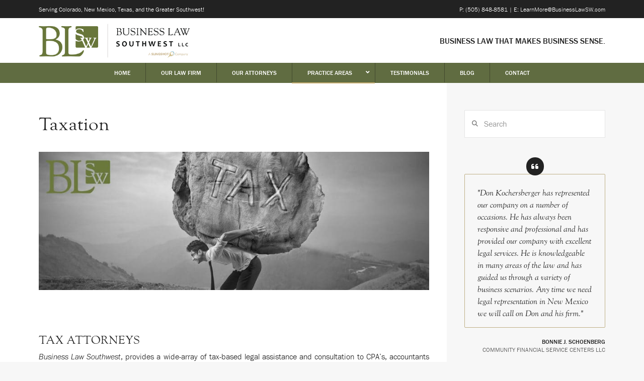

--- FILE ---
content_type: text/html; charset=UTF-8
request_url: https://businesslawsw.com/practice-areas/taxation/
body_size: 17307
content:
<!DOCTYPE html>
<html class="no-js" lang="en-US">
<head>
<meta charset="UTF-8">
<meta name="viewport" content="width=device-width, initial-scale=1.0">
<link rel="pingback" href="https://businesslawsw.com/xmlrpc.php">
<title>Taxation | Business Law Southwest (BLSW)</title>
<meta name='robots' content='max-image-preview:large' />
	<style>img:is([sizes="auto" i], [sizes^="auto," i]) { contain-intrinsic-size: 3000px 1500px }</style>
	
<!-- Google Tag Manager by PYS -->
    <script data-cfasync="false" data-pagespeed-no-defer>
	    window.dataLayerPYS = window.dataLayerPYS || [];
	</script>
<!-- End Google Tag Manager by PYS --><link rel="alternate" type="application/rss+xml" title="Business Law Southwest (BLSW) &raquo; Feed" href="https://businesslawsw.com/feed/" />
<link rel="alternate" type="application/rss+xml" title="Business Law Southwest (BLSW) &raquo; Comments Feed" href="https://businesslawsw.com/comments/feed/" />
<script type="text/javascript">
/* <![CDATA[ */
window._wpemojiSettings = {"baseUrl":"https:\/\/s.w.org\/images\/core\/emoji\/16.0.1\/72x72\/","ext":".png","svgUrl":"https:\/\/s.w.org\/images\/core\/emoji\/16.0.1\/svg\/","svgExt":".svg","source":{"concatemoji":"https:\/\/businesslawsw.com\/wp-includes\/js\/wp-emoji-release.min.js?ver=6.8.3"}};
/*! This file is auto-generated */
!function(s,n){var o,i,e;function c(e){try{var t={supportTests:e,timestamp:(new Date).valueOf()};sessionStorage.setItem(o,JSON.stringify(t))}catch(e){}}function p(e,t,n){e.clearRect(0,0,e.canvas.width,e.canvas.height),e.fillText(t,0,0);var t=new Uint32Array(e.getImageData(0,0,e.canvas.width,e.canvas.height).data),a=(e.clearRect(0,0,e.canvas.width,e.canvas.height),e.fillText(n,0,0),new Uint32Array(e.getImageData(0,0,e.canvas.width,e.canvas.height).data));return t.every(function(e,t){return e===a[t]})}function u(e,t){e.clearRect(0,0,e.canvas.width,e.canvas.height),e.fillText(t,0,0);for(var n=e.getImageData(16,16,1,1),a=0;a<n.data.length;a++)if(0!==n.data[a])return!1;return!0}function f(e,t,n,a){switch(t){case"flag":return n(e,"\ud83c\udff3\ufe0f\u200d\u26a7\ufe0f","\ud83c\udff3\ufe0f\u200b\u26a7\ufe0f")?!1:!n(e,"\ud83c\udde8\ud83c\uddf6","\ud83c\udde8\u200b\ud83c\uddf6")&&!n(e,"\ud83c\udff4\udb40\udc67\udb40\udc62\udb40\udc65\udb40\udc6e\udb40\udc67\udb40\udc7f","\ud83c\udff4\u200b\udb40\udc67\u200b\udb40\udc62\u200b\udb40\udc65\u200b\udb40\udc6e\u200b\udb40\udc67\u200b\udb40\udc7f");case"emoji":return!a(e,"\ud83e\udedf")}return!1}function g(e,t,n,a){var r="undefined"!=typeof WorkerGlobalScope&&self instanceof WorkerGlobalScope?new OffscreenCanvas(300,150):s.createElement("canvas"),o=r.getContext("2d",{willReadFrequently:!0}),i=(o.textBaseline="top",o.font="600 32px Arial",{});return e.forEach(function(e){i[e]=t(o,e,n,a)}),i}function t(e){var t=s.createElement("script");t.src=e,t.defer=!0,s.head.appendChild(t)}"undefined"!=typeof Promise&&(o="wpEmojiSettingsSupports",i=["flag","emoji"],n.supports={everything:!0,everythingExceptFlag:!0},e=new Promise(function(e){s.addEventListener("DOMContentLoaded",e,{once:!0})}),new Promise(function(t){var n=function(){try{var e=JSON.parse(sessionStorage.getItem(o));if("object"==typeof e&&"number"==typeof e.timestamp&&(new Date).valueOf()<e.timestamp+604800&&"object"==typeof e.supportTests)return e.supportTests}catch(e){}return null}();if(!n){if("undefined"!=typeof Worker&&"undefined"!=typeof OffscreenCanvas&&"undefined"!=typeof URL&&URL.createObjectURL&&"undefined"!=typeof Blob)try{var e="postMessage("+g.toString()+"("+[JSON.stringify(i),f.toString(),p.toString(),u.toString()].join(",")+"));",a=new Blob([e],{type:"text/javascript"}),r=new Worker(URL.createObjectURL(a),{name:"wpTestEmojiSupports"});return void(r.onmessage=function(e){c(n=e.data),r.terminate(),t(n)})}catch(e){}c(n=g(i,f,p,u))}t(n)}).then(function(e){for(var t in e)n.supports[t]=e[t],n.supports.everything=n.supports.everything&&n.supports[t],"flag"!==t&&(n.supports.everythingExceptFlag=n.supports.everythingExceptFlag&&n.supports[t]);n.supports.everythingExceptFlag=n.supports.everythingExceptFlag&&!n.supports.flag,n.DOMReady=!1,n.readyCallback=function(){n.DOMReady=!0}}).then(function(){return e}).then(function(){var e;n.supports.everything||(n.readyCallback(),(e=n.source||{}).concatemoji?t(e.concatemoji):e.wpemoji&&e.twemoji&&(t(e.twemoji),t(e.wpemoji)))}))}((window,document),window._wpemojiSettings);
/* ]]> */
</script>
<style id='wp-emoji-styles-inline-css' type='text/css'>

	img.wp-smiley, img.emoji {
		display: inline !important;
		border: none !important;
		box-shadow: none !important;
		height: 1em !important;
		width: 1em !important;
		margin: 0 0.07em !important;
		vertical-align: -0.1em !important;
		background: none !important;
		padding: 0 !important;
	}
</style>
<link rel='stylesheet' id='wp-block-library-css' href='https://businesslawsw.com/wp-includes/css/dist/block-library/style.min.css?ver=6.8.3' type='text/css' media='all' />
<style id='wp-block-library-theme-inline-css' type='text/css'>
.wp-block-audio :where(figcaption){color:#555;font-size:13px;text-align:center}.is-dark-theme .wp-block-audio :where(figcaption){color:#ffffffa6}.wp-block-audio{margin:0 0 1em}.wp-block-code{border:1px solid #ccc;border-radius:4px;font-family:Menlo,Consolas,monaco,monospace;padding:.8em 1em}.wp-block-embed :where(figcaption){color:#555;font-size:13px;text-align:center}.is-dark-theme .wp-block-embed :where(figcaption){color:#ffffffa6}.wp-block-embed{margin:0 0 1em}.blocks-gallery-caption{color:#555;font-size:13px;text-align:center}.is-dark-theme .blocks-gallery-caption{color:#ffffffa6}:root :where(.wp-block-image figcaption){color:#555;font-size:13px;text-align:center}.is-dark-theme :root :where(.wp-block-image figcaption){color:#ffffffa6}.wp-block-image{margin:0 0 1em}.wp-block-pullquote{border-bottom:4px solid;border-top:4px solid;color:currentColor;margin-bottom:1.75em}.wp-block-pullquote cite,.wp-block-pullquote footer,.wp-block-pullquote__citation{color:currentColor;font-size:.8125em;font-style:normal;text-transform:uppercase}.wp-block-quote{border-left:.25em solid;margin:0 0 1.75em;padding-left:1em}.wp-block-quote cite,.wp-block-quote footer{color:currentColor;font-size:.8125em;font-style:normal;position:relative}.wp-block-quote:where(.has-text-align-right){border-left:none;border-right:.25em solid;padding-left:0;padding-right:1em}.wp-block-quote:where(.has-text-align-center){border:none;padding-left:0}.wp-block-quote.is-large,.wp-block-quote.is-style-large,.wp-block-quote:where(.is-style-plain){border:none}.wp-block-search .wp-block-search__label{font-weight:700}.wp-block-search__button{border:1px solid #ccc;padding:.375em .625em}:where(.wp-block-group.has-background){padding:1.25em 2.375em}.wp-block-separator.has-css-opacity{opacity:.4}.wp-block-separator{border:none;border-bottom:2px solid;margin-left:auto;margin-right:auto}.wp-block-separator.has-alpha-channel-opacity{opacity:1}.wp-block-separator:not(.is-style-wide):not(.is-style-dots){width:100px}.wp-block-separator.has-background:not(.is-style-dots){border-bottom:none;height:1px}.wp-block-separator.has-background:not(.is-style-wide):not(.is-style-dots){height:2px}.wp-block-table{margin:0 0 1em}.wp-block-table td,.wp-block-table th{word-break:normal}.wp-block-table :where(figcaption){color:#555;font-size:13px;text-align:center}.is-dark-theme .wp-block-table :where(figcaption){color:#ffffffa6}.wp-block-video :where(figcaption){color:#555;font-size:13px;text-align:center}.is-dark-theme .wp-block-video :where(figcaption){color:#ffffffa6}.wp-block-video{margin:0 0 1em}:root :where(.wp-block-template-part.has-background){margin-bottom:0;margin-top:0;padding:1.25em 2.375em}
</style>
<style id='classic-theme-styles-inline-css' type='text/css'>
/*! This file is auto-generated */
.wp-block-button__link{color:#fff;background-color:#32373c;border-radius:9999px;box-shadow:none;text-decoration:none;padding:calc(.667em + 2px) calc(1.333em + 2px);font-size:1.125em}.wp-block-file__button{background:#32373c;color:#fff;text-decoration:none}
</style>
<style id='global-styles-inline-css' type='text/css'>
:root{--wp--preset--aspect-ratio--square: 1;--wp--preset--aspect-ratio--4-3: 4/3;--wp--preset--aspect-ratio--3-4: 3/4;--wp--preset--aspect-ratio--3-2: 3/2;--wp--preset--aspect-ratio--2-3: 2/3;--wp--preset--aspect-ratio--16-9: 16/9;--wp--preset--aspect-ratio--9-16: 9/16;--wp--preset--color--black: #000000;--wp--preset--color--cyan-bluish-gray: #abb8c3;--wp--preset--color--white: #ffffff;--wp--preset--color--pale-pink: #f78da7;--wp--preset--color--vivid-red: #cf2e2e;--wp--preset--color--luminous-vivid-orange: #ff6900;--wp--preset--color--luminous-vivid-amber: #fcb900;--wp--preset--color--light-green-cyan: #7bdcb5;--wp--preset--color--vivid-green-cyan: #00d084;--wp--preset--color--pale-cyan-blue: #8ed1fc;--wp--preset--color--vivid-cyan-blue: #0693e3;--wp--preset--color--vivid-purple: #9b51e0;--wp--preset--gradient--vivid-cyan-blue-to-vivid-purple: linear-gradient(135deg,rgba(6,147,227,1) 0%,rgb(155,81,224) 100%);--wp--preset--gradient--light-green-cyan-to-vivid-green-cyan: linear-gradient(135deg,rgb(122,220,180) 0%,rgb(0,208,130) 100%);--wp--preset--gradient--luminous-vivid-amber-to-luminous-vivid-orange: linear-gradient(135deg,rgba(252,185,0,1) 0%,rgba(255,105,0,1) 100%);--wp--preset--gradient--luminous-vivid-orange-to-vivid-red: linear-gradient(135deg,rgba(255,105,0,1) 0%,rgb(207,46,46) 100%);--wp--preset--gradient--very-light-gray-to-cyan-bluish-gray: linear-gradient(135deg,rgb(238,238,238) 0%,rgb(169,184,195) 100%);--wp--preset--gradient--cool-to-warm-spectrum: linear-gradient(135deg,rgb(74,234,220) 0%,rgb(151,120,209) 20%,rgb(207,42,186) 40%,rgb(238,44,130) 60%,rgb(251,105,98) 80%,rgb(254,248,76) 100%);--wp--preset--gradient--blush-light-purple: linear-gradient(135deg,rgb(255,206,236) 0%,rgb(152,150,240) 100%);--wp--preset--gradient--blush-bordeaux: linear-gradient(135deg,rgb(254,205,165) 0%,rgb(254,45,45) 50%,rgb(107,0,62) 100%);--wp--preset--gradient--luminous-dusk: linear-gradient(135deg,rgb(255,203,112) 0%,rgb(199,81,192) 50%,rgb(65,88,208) 100%);--wp--preset--gradient--pale-ocean: linear-gradient(135deg,rgb(255,245,203) 0%,rgb(182,227,212) 50%,rgb(51,167,181) 100%);--wp--preset--gradient--electric-grass: linear-gradient(135deg,rgb(202,248,128) 0%,rgb(113,206,126) 100%);--wp--preset--gradient--midnight: linear-gradient(135deg,rgb(2,3,129) 0%,rgb(40,116,252) 100%);--wp--preset--font-size--small: 13px;--wp--preset--font-size--medium: 20px;--wp--preset--font-size--large: 36px;--wp--preset--font-size--x-large: 42px;--wp--preset--spacing--20: 0.44rem;--wp--preset--spacing--30: 0.67rem;--wp--preset--spacing--40: 1rem;--wp--preset--spacing--50: 1.5rem;--wp--preset--spacing--60: 2.25rem;--wp--preset--spacing--70: 3.38rem;--wp--preset--spacing--80: 5.06rem;--wp--preset--shadow--natural: 6px 6px 9px rgba(0, 0, 0, 0.2);--wp--preset--shadow--deep: 12px 12px 50px rgba(0, 0, 0, 0.4);--wp--preset--shadow--sharp: 6px 6px 0px rgba(0, 0, 0, 0.2);--wp--preset--shadow--outlined: 6px 6px 0px -3px rgba(255, 255, 255, 1), 6px 6px rgba(0, 0, 0, 1);--wp--preset--shadow--crisp: 6px 6px 0px rgba(0, 0, 0, 1);}:where(.is-layout-flex){gap: 0.5em;}:where(.is-layout-grid){gap: 0.5em;}body .is-layout-flex{display: flex;}.is-layout-flex{flex-wrap: wrap;align-items: center;}.is-layout-flex > :is(*, div){margin: 0;}body .is-layout-grid{display: grid;}.is-layout-grid > :is(*, div){margin: 0;}:where(.wp-block-columns.is-layout-flex){gap: 2em;}:where(.wp-block-columns.is-layout-grid){gap: 2em;}:where(.wp-block-post-template.is-layout-flex){gap: 1.25em;}:where(.wp-block-post-template.is-layout-grid){gap: 1.25em;}.has-black-color{color: var(--wp--preset--color--black) !important;}.has-cyan-bluish-gray-color{color: var(--wp--preset--color--cyan-bluish-gray) !important;}.has-white-color{color: var(--wp--preset--color--white) !important;}.has-pale-pink-color{color: var(--wp--preset--color--pale-pink) !important;}.has-vivid-red-color{color: var(--wp--preset--color--vivid-red) !important;}.has-luminous-vivid-orange-color{color: var(--wp--preset--color--luminous-vivid-orange) !important;}.has-luminous-vivid-amber-color{color: var(--wp--preset--color--luminous-vivid-amber) !important;}.has-light-green-cyan-color{color: var(--wp--preset--color--light-green-cyan) !important;}.has-vivid-green-cyan-color{color: var(--wp--preset--color--vivid-green-cyan) !important;}.has-pale-cyan-blue-color{color: var(--wp--preset--color--pale-cyan-blue) !important;}.has-vivid-cyan-blue-color{color: var(--wp--preset--color--vivid-cyan-blue) !important;}.has-vivid-purple-color{color: var(--wp--preset--color--vivid-purple) !important;}.has-black-background-color{background-color: var(--wp--preset--color--black) !important;}.has-cyan-bluish-gray-background-color{background-color: var(--wp--preset--color--cyan-bluish-gray) !important;}.has-white-background-color{background-color: var(--wp--preset--color--white) !important;}.has-pale-pink-background-color{background-color: var(--wp--preset--color--pale-pink) !important;}.has-vivid-red-background-color{background-color: var(--wp--preset--color--vivid-red) !important;}.has-luminous-vivid-orange-background-color{background-color: var(--wp--preset--color--luminous-vivid-orange) !important;}.has-luminous-vivid-amber-background-color{background-color: var(--wp--preset--color--luminous-vivid-amber) !important;}.has-light-green-cyan-background-color{background-color: var(--wp--preset--color--light-green-cyan) !important;}.has-vivid-green-cyan-background-color{background-color: var(--wp--preset--color--vivid-green-cyan) !important;}.has-pale-cyan-blue-background-color{background-color: var(--wp--preset--color--pale-cyan-blue) !important;}.has-vivid-cyan-blue-background-color{background-color: var(--wp--preset--color--vivid-cyan-blue) !important;}.has-vivid-purple-background-color{background-color: var(--wp--preset--color--vivid-purple) !important;}.has-black-border-color{border-color: var(--wp--preset--color--black) !important;}.has-cyan-bluish-gray-border-color{border-color: var(--wp--preset--color--cyan-bluish-gray) !important;}.has-white-border-color{border-color: var(--wp--preset--color--white) !important;}.has-pale-pink-border-color{border-color: var(--wp--preset--color--pale-pink) !important;}.has-vivid-red-border-color{border-color: var(--wp--preset--color--vivid-red) !important;}.has-luminous-vivid-orange-border-color{border-color: var(--wp--preset--color--luminous-vivid-orange) !important;}.has-luminous-vivid-amber-border-color{border-color: var(--wp--preset--color--luminous-vivid-amber) !important;}.has-light-green-cyan-border-color{border-color: var(--wp--preset--color--light-green-cyan) !important;}.has-vivid-green-cyan-border-color{border-color: var(--wp--preset--color--vivid-green-cyan) !important;}.has-pale-cyan-blue-border-color{border-color: var(--wp--preset--color--pale-cyan-blue) !important;}.has-vivid-cyan-blue-border-color{border-color: var(--wp--preset--color--vivid-cyan-blue) !important;}.has-vivid-purple-border-color{border-color: var(--wp--preset--color--vivid-purple) !important;}.has-vivid-cyan-blue-to-vivid-purple-gradient-background{background: var(--wp--preset--gradient--vivid-cyan-blue-to-vivid-purple) !important;}.has-light-green-cyan-to-vivid-green-cyan-gradient-background{background: var(--wp--preset--gradient--light-green-cyan-to-vivid-green-cyan) !important;}.has-luminous-vivid-amber-to-luminous-vivid-orange-gradient-background{background: var(--wp--preset--gradient--luminous-vivid-amber-to-luminous-vivid-orange) !important;}.has-luminous-vivid-orange-to-vivid-red-gradient-background{background: var(--wp--preset--gradient--luminous-vivid-orange-to-vivid-red) !important;}.has-very-light-gray-to-cyan-bluish-gray-gradient-background{background: var(--wp--preset--gradient--very-light-gray-to-cyan-bluish-gray) !important;}.has-cool-to-warm-spectrum-gradient-background{background: var(--wp--preset--gradient--cool-to-warm-spectrum) !important;}.has-blush-light-purple-gradient-background{background: var(--wp--preset--gradient--blush-light-purple) !important;}.has-blush-bordeaux-gradient-background{background: var(--wp--preset--gradient--blush-bordeaux) !important;}.has-luminous-dusk-gradient-background{background: var(--wp--preset--gradient--luminous-dusk) !important;}.has-pale-ocean-gradient-background{background: var(--wp--preset--gradient--pale-ocean) !important;}.has-electric-grass-gradient-background{background: var(--wp--preset--gradient--electric-grass) !important;}.has-midnight-gradient-background{background: var(--wp--preset--gradient--midnight) !important;}.has-small-font-size{font-size: var(--wp--preset--font-size--small) !important;}.has-medium-font-size{font-size: var(--wp--preset--font-size--medium) !important;}.has-large-font-size{font-size: var(--wp--preset--font-size--large) !important;}.has-x-large-font-size{font-size: var(--wp--preset--font-size--x-large) !important;}
:where(.wp-block-post-template.is-layout-flex){gap: 1.25em;}:where(.wp-block-post-template.is-layout-grid){gap: 1.25em;}
:where(.wp-block-columns.is-layout-flex){gap: 2em;}:where(.wp-block-columns.is-layout-grid){gap: 2em;}
:root :where(.wp-block-pullquote){font-size: 1.5em;line-height: 1.6;}
</style>
<link rel='stylesheet' id='x-stack-css' href='https://businesslawsw.com/wp-content/themes/x/framework/dist/css/site/stacks/ethos.css?ver=10.7.2' type='text/css' media='all' />
<link rel='stylesheet' id='x-child-css' href='https://businesslawsw.com/wp-content/themes/x-child/style.css?ver=10.7.2' type='text/css' media='all' />
<link rel='stylesheet' id='ubermenu-css' href='https://businesslawsw.com/wp-content/plugins/ubermenu/pro/assets/css/ubermenu.min.css?ver=3.8.5' type='text/css' media='all' />
<link rel='stylesheet' id='ubermenu-font-awesome-all-css' href='https://businesslawsw.com/wp-content/plugins/ubermenu/assets/fontawesome/css/all.min.css?ver=6.8.3' type='text/css' media='all' />
<style id='cs-inline-css' type='text/css'>
@media (min-width:1200px){.x-hide-xl{display:none !important;}}@media (min-width:979px) and (max-width:1199px){.x-hide-lg{display:none !important;}}@media (min-width:767px) and (max-width:978px){.x-hide-md{display:none !important;}}@media (min-width:480px) and (max-width:766px){.x-hide-sm{display:none !important;}}@media (max-width:479px){.x-hide-xs{display:none !important;}} a,h1 a:hover,h2 a:hover,h3 a:hover,h4 a:hover,h5 a:hover,h6 a:hover,.x-breadcrumb-wrap a:hover,.x-comment-author a:hover,.x-comment-time:hover,.p-meta > span > a:hover,.format-link .link a:hover,.x-main .widget ul li a:hover,.x-main .widget ol li a:hover,.x-main .widget_tag_cloud .tagcloud a:hover,.x-sidebar .widget ul li a:hover,.x-sidebar .widget ol li a:hover,.x-sidebar .widget_tag_cloud .tagcloud a:hover,.x-portfolio .entry-extra .x-ul-tags li a:hover{color:rgb(94,110,60);}a:hover{color:hsl(79,44%,10%);}a.x-img-thumbnail:hover{border-color:rgb(94,110,60);}.x-main{width:72%;}.x-sidebar{width:calc( 100% - 72%);}.x-post-slider-archive-active .x-container.main:not(.x-row):not(.x-grid):before{top:0;}.x-content-sidebar-active .x-container.main:not(.x-row):not(.x-grid):before{right:calc( 100% - 72%);}.x-sidebar-content-active .x-container.main:not(.x-row):not(.x-grid):before{left:calc( 100% - 72%);}.x-full-width-active .x-container.main:not(.x-row):not(.x-grid):before{left:-5000em;}.h-landmark,.x-main .h-widget,.x-main .h-widget a.rsswidget,.x-main .h-widget a.rsswidget:hover,.x-main .widget.widget_pages .current_page_item a,.x-main .widget.widget_nav_menu .current-menu-item a,.x-main .widget.widget_pages .current_page_item a:hover,.x-main .widget.widget_nav_menu .current-menu-item a:hover,.x-sidebar .h-widget,.x-sidebar .h-widget a.rsswidget,.x-sidebar .h-widget a.rsswidget:hover,.x-sidebar .widget.widget_pages .current_page_item a,.x-sidebar .widget.widget_nav_menu .current-menu-item a,.x-sidebar .widget.widget_pages .current_page_item a:hover,.x-sidebar .widget.widget_nav_menu .current-menu-item a:hover{color:rgb(34,34,34);}.x-main .widget,.x-main .widget a,.x-main .widget ul li a,.x-main .widget ol li a,.x-main .widget_tag_cloud .tagcloud a,.x-main .widget_product_tag_cloud .tagcloud a,.x-main .widget a:hover,.x-main .widget ul li a:hover,.x-main .widget ol li a:hover,.x-main .widget_tag_cloud .tagcloud a:hover,.x-main .widget_product_tag_cloud .tagcloud a:hover,.x-main .widget_shopping_cart .buttons .button,.x-main .widget_price_filter .price_slider_amount .button,.x-sidebar .widget,.x-sidebar .widget a,.x-sidebar .widget ul li a,.x-sidebar .widget ol li a,.x-sidebar .widget_tag_cloud .tagcloud a,.x-sidebar .widget_product_tag_cloud .tagcloud a,.x-sidebar .widget a:hover,.x-sidebar .widget ul li a:hover,.x-sidebar .widget ol li a:hover,.x-sidebar .widget_tag_cloud .tagcloud a:hover,.x-sidebar .widget_product_tag_cloud .tagcloud a:hover,.x-sidebar .widget_shopping_cart .buttons .button,.x-sidebar .widget_price_filter .price_slider_amount .button{color:rgb(34,34,34);}.x-main .h-widget,.x-main .widget.widget_pages .current_page_item,.x-main .widget.widget_nav_menu .current-menu-item,.x-sidebar .h-widget,.x-sidebar .widget.widget_pages .current_page_item,.x-sidebar .widget.widget_nav_menu .current-menu-item{border-color:rgb(34,34,34);}.x-post-slider{height:425px;}.archive .x-post-slider{height:425px;}.x-post-slider .x-post-slider-entry{padding-bottom:425px;}.archive .x-post-slider .x-post-slider-entry{padding-bottom:425px;}.format-link .link a,.x-portfolio .entry-extra .x-ul-tags li a{color:#222222;}.p-meta > span > a,.x-nav-articles a,.entry-top-navigation .entry-parent,.option-set .x-index-filters,.option-set .x-portfolio-filters,.option-set .x-index-filters-menu >li >a:hover,.option-set .x-index-filters-menu >li >a.selected,.option-set .x-portfolio-filters-menu > li > a:hover,.option-set .x-portfolio-filters-menu > li > a.selected{color:#272727;}.x-nav-articles a,.entry-top-navigation .entry-parent,.option-set .x-index-filters,.option-set .x-portfolio-filters,.option-set .x-index-filters i,.option-set .x-portfolio-filters i{border-color:#272727;}.x-nav-articles a:hover,.entry-top-navigation .entry-parent:hover,.option-set .x-index-filters:hover i,.option-set .x-portfolio-filters:hover i{background-color:#272727;}@media (max-width:978.98px){.x-content-sidebar-active .x-container.main:not(.x-row):not(.x-grid):before,.x-sidebar-content-active .x-container.main:not(.x-row):not(.x-grid):before{left:-5000em;}body .x-main .widget,body .x-main .widget a,body .x-main .widget a:hover,body .x-main .widget ul li a,body .x-main .widget ol li a,body .x-main .widget ul li a:hover,body .x-main .widget ol li a:hover,body .x-sidebar .widget,body .x-sidebar .widget a,body .x-sidebar .widget a:hover,body .x-sidebar .widget ul li a,body .x-sidebar .widget ol li a,body .x-sidebar .widget ul li a:hover,body .x-sidebar .widget ol li a:hover{color:#222222;}body .x-main .h-widget,body .x-main .widget.widget_pages .current_page_item a,body .x-main .widget.widget_nav_menu .current-menu-item a,body .x-main .widget.widget_pages .current_page_item a:hover,body .x-main .widget.widget_nav_menu .current-menu-item a:hover,body .x-sidebar .h-widget,body .x-sidebar .widget.widget_pages .current_page_item a,body .x-sidebar .widget.widget_nav_menu .current-menu-item a,body .x-sidebar .widget.widget_pages .current_page_item a:hover,body .x-sidebar .widget.widget_nav_menu .current-menu-item a:hover{color:#272727;}body .x-main .h-widget,body .x-main .widget.widget_pages .current_page_item,body .x-main .widget.widget_nav_menu .current-menu-item,body .x-sidebar .h-widget,body .x-sidebar .widget.widget_pages .current_page_item,body .x-sidebar .widget.widget_nav_menu .current-menu-item{border-color:#272727;}}@media (max-width:766.98px){.x-post-slider,.archive .x-post-slider{height:auto !important;}.x-post-slider .x-post-slider-entry,.archive .x-post-slider .x-post-slider-entry{padding-bottom:65% !important;}}html{font-size:16px;}@media (min-width:479px){html{font-size:16px;}}@media (min-width:766px){html{font-size:16px;}}@media (min-width:978px){html{font-size:16px;}}@media (min-width:1199px){html{font-size:16px;}}body{font-style:normal;font-weight:300;color:#222222;background-color:hsl(0,0%,97%);}.w-b{font-weight:300 !important;}h1,h2,h3,h4,h5,h6,.h1,.h2,.h3,.h4,.h5,.h6,.x-text-headline{font-family:"ltc-goudy-oldstyle-pro",serif;font-style:normal;font-weight:400;text-transform:uppercase;}h1,.h1{letter-spacing:0em;}h2,.h2{letter-spacing:0em;}h3,.h3{letter-spacing:0em;}h4,.h4{letter-spacing:0em;}h5,.h5{letter-spacing:-0.035em;}h6,.h6{letter-spacing:-0.035em;}.w-h{font-weight:400 !important;}.x-container.width{width:88%;}.x-container.max{max-width:1200px;}.x-bar-content.x-container.width{flex-basis:88%;}.x-main.full{float:none;clear:both;display:block;width:auto;}@media (max-width:978.98px){.x-main.full,.x-main.left,.x-main.right,.x-sidebar.left,.x-sidebar.right{float:none;display:block;width:auto !important;}}.entry-header,.entry-content{font-size:1rem;}body,input,button,select,textarea{font-family:"franklin-gothic-urw",sans-serif;}h1,h2,h3,h4,h5,h6,.h1,.h2,.h3,.h4,.h5,.h6,h1 a,h2 a,h3 a,h4 a,h5 a,h6 a,.h1 a,.h2 a,.h3 a,.h4 a,.h5 a,.h6 a,blockquote{color:#272727;}.cfc-h-tx{color:#272727 !important;}.cfc-h-bd{border-color:#272727 !important;}.cfc-h-bg{background-color:#272727 !important;}.cfc-b-tx{color:#222222 !important;}.cfc-b-bd{border-color:#222222 !important;}.cfc-b-bg{background-color:#222222 !important;}.x-btn,.button,[type="submit"]{color:#ffffff;border-color:rgb(94,110,60);background-color:rgb(94,110,60);text-shadow:0 0.075em 0.075em rgba(0,0,0,0.5);padding:0.429em 1.143em 0.643em;font-size:14px;}.x-btn:hover,.button:hover,[type="submit"]:hover{color:#ffffff;border-color:rgb(34,34,34);background-color:rgb(34,34,34);text-shadow:0 0.075em 0.075em rgba(0,0,0,0.5);}.x-btn.x-btn-real,.x-btn.x-btn-real:hover{margin-bottom:0.25em;text-shadow:0 0.075em 0.075em rgba(0,0,0,0.65);}.x-btn.x-btn-real{box-shadow:0 0.25em 0 0 #a71000,0 4px 9px rgba(0,0,0,0.75);}.x-btn.x-btn-real:hover{box-shadow:0 0.25em 0 0 #a71000,0 4px 9px rgba(0,0,0,0.75);}.x-btn.x-btn-flat,.x-btn.x-btn-flat:hover{margin-bottom:0;text-shadow:0 0.075em 0.075em rgba(0,0,0,0.65);box-shadow:none;}.x-btn.x-btn-transparent,.x-btn.x-btn-transparent:hover{margin-bottom:0;border-width:3px;text-shadow:none;text-transform:uppercase;background-color:transparent;box-shadow:none;}body .gform_wrapper .gfield_required{color:rgb(94,110,60);}body .gform_wrapper h2.gsection_title,body .gform_wrapper h3.gform_title,body .gform_wrapper .top_label .gfield_label,body .gform_wrapper .left_label .gfield_label,body .gform_wrapper .right_label .gfield_label{font-weight:400;}body .gform_wrapper h2.gsection_title{letter-spacing:0em!important;}body .gform_wrapper h3.gform_title{letter-spacing:0em!important;}body .gform_wrapper .top_label .gfield_label,body .gform_wrapper .left_label .gfield_label,body .gform_wrapper .right_label .gfield_label{color:#272727;}body .gform_wrapper .validation_message{font-weight:300;}.x-topbar,.x-colophon.bottom{background-color:rgb(34,34,34);}.x-logobar,.x-navbar,.x-navbar .sub-menu,.x-colophon.top{background-color:#ffffff;}.x-navbar .desktop .x-nav > li > a,.x-navbar .desktop .sub-menu a,.x-navbar .mobile .x-nav li > a,.x-breadcrumb-wrap a,.x-breadcrumbs .delimiter{color:#ffffff;}.x-topbar .p-info a:hover,.x-social-global a:hover,.x-navbar .desktop .x-nav > li > a:hover,.x-navbar .desktop .x-nav > .x-active > a,.x-navbar .desktop .x-nav > .current-menu-item > a,.x-navbar .desktop .sub-menu a:hover,.x-navbar .desktop .sub-menu .x-active > a,.x-navbar .desktop .sub-menu .current-menu-item > a,.x-navbar .desktop .x-nav .x-megamenu > .sub-menu > li > a,.x-navbar .mobile .x-nav li > a:hover,.x-navbar .mobile .x-nav .x-active > a,.x-navbar .mobile .x-nav .current-menu-item > a,.x-widgetbar .widget a:hover,.x-colophon .widget a:hover,.x-colophon.bottom .x-colophon-content a:hover,.x-colophon.bottom .x-nav a:hover{color:hsl(43,36%,76%);}.x-navbar .desktop .x-nav > li > a:hover,.x-navbar .desktop .x-nav > .x-active > a,.x-navbar .desktop .x-nav > .current-menu-item > a{box-shadow:0 2px 0 0 rgb(94,110,60);}.x-navbar .desktop .x-nav > li > a{height:40px;padding-top:14px;}.x-navbar .desktop .x-nav > li ul{top:calc(40px + 2px);}@media (max-width:979px){}.x-navbar-inner{min-height:40px;}.x-logobar-inner{padding-top:15px;padding-bottom:15px;}.x-brand{font-family:"ltc-goudy-oldstyle-pro",serif;font-size:42px;font-style:normal;font-weight:400;letter-spacing:-0.035em;color:#272727;}.x-brand:hover,.x-brand:focus{color:#272727;}.x-brand img{width:calc(600px / 2);}.x-navbar .x-nav-wrap .x-nav > li > a{font-family:"franklin-gothic-urw",sans-serif;font-style:normal;font-weight:500;letter-spacing:0.085em;text-transform:uppercase;}.x-navbar .desktop .x-nav > li > a{font-size:12px;}.x-navbar .desktop .x-nav > li > a:not(.x-btn-navbar-woocommerce){padding-left:30px;padding-right:30px;}.x-navbar .desktop .x-nav > li > a > span{margin-right:-0.085em;}.x-btn-navbar{margin-top:20px;}.x-btn-navbar,.x-btn-navbar.collapsed{font-size:24px;}@media (max-width:979px){.x-widgetbar{left:0;right:0;}}.x-topbar,.x-colophon.bottom{background-color:rgb(34,34,34);}.x-logobar,.x-navbar,.x-navbar .sub-menu,.x-colophon.top{background-color:#ffffff;}.x-navbar .desktop .x-nav > li > a,.x-navbar .desktop .sub-menu a,.x-navbar .mobile .x-nav li > a,.x-breadcrumb-wrap a,.x-breadcrumbs .delimiter{color:#ffffff;}.x-topbar .p-info a:hover,.x-social-global a:hover,.x-navbar .desktop .x-nav > li > a:hover,.x-navbar .desktop .x-nav > .x-active > a,.x-navbar .desktop .x-nav > .current-menu-item > a,.x-navbar .desktop .sub-menu a:hover,.x-navbar .desktop .sub-menu .x-active > a,.x-navbar .desktop .sub-menu .current-menu-item > a,.x-navbar .desktop .x-nav .x-megamenu > .sub-menu > li > a,.x-navbar .mobile .x-nav li > a:hover,.x-navbar .mobile .x-nav .x-active > a,.x-navbar .mobile .x-nav .current-menu-item > a,.x-widgetbar .widget a:hover,.x-colophon .widget a:hover,.x-colophon.bottom .x-colophon-content a:hover,.x-colophon.bottom .x-nav a:hover{color:hsl(43,36%,76%);}.bg .mejs-container,.x-video .mejs-container{position:unset !important;} @font-face{font-family:'FontAwesomePro';font-style:normal;font-weight:900;font-display:block;src:url('https://businesslawsw.com/wp-content/plugins/cornerstone/assets/fonts/fa-solid-900.woff2?ver=6.7.2') format('woff2'),url('https://businesslawsw.com/wp-content/plugins/cornerstone/assets/fonts/fa-solid-900.ttf?ver=6.7.2') format('truetype');}[data-x-fa-pro-icon]{font-family:"FontAwesomePro" !important;}[data-x-fa-pro-icon]:before{content:attr(data-x-fa-pro-icon);}[data-x-icon],[data-x-icon-o],[data-x-icon-l],[data-x-icon-s],[data-x-icon-b],[data-x-icon-sr],[data-x-icon-ss],[data-x-icon-sl],[data-x-fa-pro-icon],[class*="cs-fa-"]{display:inline-flex;font-style:normal;font-weight:400;text-decoration:inherit;text-rendering:auto;-webkit-font-smoothing:antialiased;-moz-osx-font-smoothing:grayscale;}[data-x-icon].left,[data-x-icon-o].left,[data-x-icon-l].left,[data-x-icon-s].left,[data-x-icon-b].left,[data-x-icon-sr].left,[data-x-icon-ss].left,[data-x-icon-sl].left,[data-x-fa-pro-icon].left,[class*="cs-fa-"].left{margin-right:0.5em;}[data-x-icon].right,[data-x-icon-o].right,[data-x-icon-l].right,[data-x-icon-s].right,[data-x-icon-b].right,[data-x-icon-sr].right,[data-x-icon-ss].right,[data-x-icon-sl].right,[data-x-fa-pro-icon].right,[class*="cs-fa-"].right{margin-left:0.5em;}[data-x-icon]:before,[data-x-icon-o]:before,[data-x-icon-l]:before,[data-x-icon-s]:before,[data-x-icon-b]:before,[data-x-icon-sr]:before,[data-x-icon-ss]:before,[data-x-icon-sl]:before,[data-x-fa-pro-icon]:before,[class*="cs-fa-"]:before{line-height:1;}@font-face{font-family:'FontAwesome';font-style:normal;font-weight:900;font-display:block;src:url('https://businesslawsw.com/wp-content/plugins/cornerstone/assets/fonts/fa-solid-900.woff2?ver=6.7.2') format('woff2'),url('https://businesslawsw.com/wp-content/plugins/cornerstone/assets/fonts/fa-solid-900.ttf?ver=6.7.2') format('truetype');}[data-x-icon],[data-x-icon-s],[data-x-icon][class*="cs-fa-"]{font-family:"FontAwesome" !important;font-weight:900;}[data-x-icon]:before,[data-x-icon][class*="cs-fa-"]:before{content:attr(data-x-icon);}[data-x-icon-s]:before{content:attr(data-x-icon-s);}@font-face{font-family:'FontAwesomeRegular';font-style:normal;font-weight:400;font-display:block;src:url('https://businesslawsw.com/wp-content/plugins/cornerstone/assets/fonts/fa-regular-400.woff2?ver=6.7.2') format('woff2'),url('https://businesslawsw.com/wp-content/plugins/cornerstone/assets/fonts/fa-regular-400.ttf?ver=6.7.2') format('truetype');}@font-face{font-family:'FontAwesomePro';font-style:normal;font-weight:400;font-display:block;src:url('https://businesslawsw.com/wp-content/plugins/cornerstone/assets/fonts/fa-regular-400.woff2?ver=6.7.2') format('woff2'),url('https://businesslawsw.com/wp-content/plugins/cornerstone/assets/fonts/fa-regular-400.ttf?ver=6.7.2') format('truetype');}[data-x-icon-o]{font-family:"FontAwesomeRegular" !important;}[data-x-icon-o]:before{content:attr(data-x-icon-o);}@font-face{font-family:'FontAwesomeLight';font-style:normal;font-weight:300;font-display:block;src:url('https://businesslawsw.com/wp-content/plugins/cornerstone/assets/fonts/fa-light-300.woff2?ver=6.7.2') format('woff2'),url('https://businesslawsw.com/wp-content/plugins/cornerstone/assets/fonts/fa-light-300.ttf?ver=6.7.2') format('truetype');}@font-face{font-family:'FontAwesomePro';font-style:normal;font-weight:300;font-display:block;src:url('https://businesslawsw.com/wp-content/plugins/cornerstone/assets/fonts/fa-light-300.woff2?ver=6.7.2') format('woff2'),url('https://businesslawsw.com/wp-content/plugins/cornerstone/assets/fonts/fa-light-300.ttf?ver=6.7.2') format('truetype');}[data-x-icon-l]{font-family:"FontAwesomeLight" !important;font-weight:300;}[data-x-icon-l]:before{content:attr(data-x-icon-l);}@font-face{font-family:'FontAwesomeBrands';font-style:normal;font-weight:normal;font-display:block;src:url('https://businesslawsw.com/wp-content/plugins/cornerstone/assets/fonts/fa-brands-400.woff2?ver=6.7.2') format('woff2'),url('https://businesslawsw.com/wp-content/plugins/cornerstone/assets/fonts/fa-brands-400.ttf?ver=6.7.2') format('truetype');}[data-x-icon-b]{font-family:"FontAwesomeBrands" !important;}[data-x-icon-b]:before{content:attr(data-x-icon-b);}.widget.widget_rss li .rsswidget:before{content:"\f35d";padding-right:0.4em;font-family:"FontAwesome";}
</style>
<script type="text/javascript" src="https://businesslawsw.com/wp-includes/js/jquery/jquery.min.js?ver=3.7.1" id="jquery-core-js"></script>
<script type="text/javascript" src="https://businesslawsw.com/wp-includes/js/jquery/jquery-migrate.min.js?ver=3.4.1" id="jquery-migrate-js"></script>
<link rel="https://api.w.org/" href="https://businesslawsw.com/wp-json/" /><link rel="alternate" title="JSON" type="application/json" href="https://businesslawsw.com/wp-json/wp/v2/pages/2182" /><link rel="canonical" href="https://businesslawsw.com/practice-areas/taxation/" />
<link rel='shortlink' href='https://businesslawsw.com/?p=2182' />
<link rel="alternate" title="oEmbed (JSON)" type="application/json+oembed" href="https://businesslawsw.com/wp-json/oembed/1.0/embed?url=https%3A%2F%2Fbusinesslawsw.com%2Fpractice-areas%2Ftaxation%2F" />
<link rel="alternate" title="oEmbed (XML)" type="text/xml+oembed" href="https://businesslawsw.com/wp-json/oembed/1.0/embed?url=https%3A%2F%2Fbusinesslawsw.com%2Fpractice-areas%2Ftaxation%2F&#038;format=xml" />
<style>.wf-loading a,.wf-loading p,.wf-loading ul,.wf-loading ol,.wf-loading dl,.wf-loading h1,.wf-loading h2,.wf-loading h3,.wf-loading h4,.wf-loading h5,.wf-loading h6,.wf-loading em,.wf-loading pre,.wf-loading cite,.wf-loading span,.wf-loading table,.wf-loading strong,.wf-loading blockquote{visibility:hidden !important;}</style><!-- start Simple Custom CSS and JS -->
<script type="text/javascript">
jQuery(document).ready(function( $ ){
    //Whole Box a Link
	$('.webbox').click(function(){
   		 window.location = $(this).find(".x-feature-box-content .x-feature-box-text a").attr("href");
    	return false;
	});
  
  $('header.x-header-landmark').prependTo('.x-main');
  
  $('.x-callout a.x-btn').addClass('x-btn-large');
  
  $('h1.entry-title').after($('.single-team-members .jtitle'));
 
  
});


</script>
<!-- end Simple Custom CSS and JS -->
<style id="ubermenu-custom-generated-css">
/** Font Awesome 4 Compatibility **/
.fa{font-style:normal;font-variant:normal;font-weight:normal;font-family:FontAwesome;}

/** UberMenu Custom Menu Styles (Customizer) **/
/* main */
 .ubermenu-main { max-width:1200px; }
 .ubermenu-main.ubermenu-transition-fade .ubermenu-item .ubermenu-submenu-drop { margin-top:0; }
 .ubermenu-main .ubermenu-item-level-0 > .ubermenu-target { font-size:12px; text-transform:uppercase; color:#ffffff; border-left:1px solid rgba(56, 61, 40, .75); padding-left:30px; padding-right:30px; }
 .ubermenu-main .ubermenu-nav .ubermenu-item.ubermenu-item-level-0 > .ubermenu-target { font-weight:bold; }
 .ubermenu-main .ubermenu-item-level-0.ubermenu-current-menu-item > .ubermenu-target, .ubermenu-main .ubermenu-item-level-0.ubermenu-current-menu-parent > .ubermenu-target, .ubermenu-main .ubermenu-item-level-0.ubermenu-current-menu-ancestor > .ubermenu-target { color:#ffffff; }
 .ubermenu-main .ubermenu-item-level-0 > .ubermenu-target, .ubermenu-main .ubermenu-item-level-0 > .ubermenu-custom-content.ubermenu-custom-content-padded { padding-top:12px; padding-bottom:12px; }
 .ubermenu-main.ubermenu-sub-indicators .ubermenu-item-level-0.ubermenu-has-submenu-drop > .ubermenu-target:not(.ubermenu-noindicator) { padding-right:45px; }
 .ubermenu-main.ubermenu-sub-indicators .ubermenu-item-level-0.ubermenu-has-submenu-drop > .ubermenu-target.ubermenu-noindicator { padding-right:30px; }
 .ubermenu-main .ubermenu-submenu.ubermenu-submenu-drop { background-color:rgba(248, 248, 248, 1.0); border:1px solid #e4e4e4; color:#222222; }
 .ubermenu-main .ubermenu-item-level-0 > .ubermenu-submenu-drop { box-shadow:0 0 20px rgba(0,0,0, .05); }
 .ubermenu-main .ubermenu-submenu .ubermenu-item-header > .ubermenu-target { color:#222222; }
 .ubermenu-main .ubermenu-item-normal > .ubermenu-target { color:#222222; font-size:12px; }
 .ubermenu.ubermenu-main .ubermenu-item-normal > .ubermenu-target:hover, .ubermenu.ubermenu-main .ubermenu-item-normal.ubermenu-active > .ubermenu-target { color:#69753d; }
 .ubermenu-main .ubermenu-item-normal.ubermenu-current-menu-item > .ubermenu-target { color:#69753d; }


/** UberMenu Custom Menu Item Styles (Menu Item Settings) **/
/* 20 */     .ubermenu .ubermenu-submenu-id-20 > .ubermenu-column + .ubermenu-column:not(.ubermenu-clear-row) { border-left:1px solid #e4e4e4; }
             .ubermenu .ubermenu-submenu-id-20 > .ubermenu-column + .ubermenu-column-1-4:nth-child(4n+1) { border-left:none; }

/* Status: Loaded from Transient */

</style><link rel="icon" href="https://businesslawsw.com/wp-content/uploads/2019/10/cropped-BLSW-FAVICON-01-32x32.png" sizes="32x32" />
<link rel="icon" href="https://businesslawsw.com/wp-content/uploads/2019/10/cropped-BLSW-FAVICON-01-192x192.png" sizes="192x192" />
<link rel="apple-touch-icon" href="https://businesslawsw.com/wp-content/uploads/2019/10/cropped-BLSW-FAVICON-01-180x180.png" />
<meta name="msapplication-TileImage" content="https://businesslawsw.com/wp-content/uploads/2019/10/cropped-BLSW-FAVICON-01-270x270.png" />
		<style type="text/css" id="wp-custom-css">
			/*
You can add your own CSS here.

Click the help icon above to learn more.
*/
	
.x-navbar {
	background-color: rgba(112, 126, 79, 1.0) !important;
	border-bottom: 0px !important;
}

.x-logobar {
	text-align: left;
}		</style>
		<script type="text/javascript" id="cs-typekit-loader">
/* <![CDATA[ */

    (function(doc){
      var config = { kitId:'yes6uuo', async:true };

      var timer = setTimeout(function(){
        doc.documentElement.className = doc.documentElement.className.replace(/\bwf-loading\b/g,"") + " wf-inactive";
      }, 3000);

      var tk = doc.createElement("script");
      var loaded = false;
      var firstScript = doc.getElementsByTagName("script")[0];

      doc.documentElement.className += " wf-loading";

      tk.src = 'https://use.typekit.net/' + config.kitId + '.js';
      tk.async = true;
      tk.onload = tk.onreadystatechange = function(){
        if (loaded || this.readyState && this.readyState != "complete" && this.readyState != "loaded") return;
        loaded = true;
        clearTimeout(timer);
        try { Typekit.load(config) } catch(e){}
      };

      firstScript.parentNode.insertBefore(tk, firstScript);
    })(window.document);

    
/* ]]> */
</script>
</head>
<body class="wp-singular page-template-default page page-id-2182 page-parent page-child parent-pageid-171 wp-theme-x wp-child-theme-x-child x-ethos x-child-theme-active x-full-width-layout-active x-content-sidebar-active x-navbar-static-active cornerstone-v7_7_2 x-v10_7_2">

  
  
  <div id="x-root" class="x-root">

    
    <div id="top" class="site">

    <header class="masthead masthead-stacked" role="banner">


  <div class="x-topbar">
    <div class="x-topbar-inner x-container max width">
            <p class="p-info"><div class="left">Serving Colorado, New Mexico, Texas, and the Greater Southwest!</div><div class="right">P: (505) 848-8581  |  E: <a href="/cdn-cgi/l/email-protection" class="__cf_email__" data-cfemail="35795054475b785a4750757740465c5b50464679544266621b565a58">[email&#160;protected]</a></div></p>
            <div class="x-social-global"></div>    </div>
  </div>



  <div class="x-logobar">
    <div class="x-logobar-inner">
      <div class="x-container max width">
        
<a href="https://businesslawsw.com/" class="x-brand img">
  <img src="//businesslawsw.com/wp-content/uploads/2017/07/logo.png" alt="Business Law Southwest (BLSW)"></a>
			<div id="header-widget" class="header-widget">
		<li id="text-6" class="widget-odd widget-last widget-first widget-1 widget widget_text">			<div class="textwidget"><p>Business Law That Makes Business Sense.</p>
</div>
		</li>
		</div>
	
      </div>
    </div>
  </div>

  <div class="x-navbar-wrap">
    <div class="x-navbar">
      <div class="x-navbar-inner">
        <div class="x-container max width">
          
<!-- UberMenu [Configuration:main] [Theme Loc:primary] [Integration:api] -->
<a class="ubermenu-responsive-toggle ubermenu-responsive-toggle-main ubermenu-skin-none ubermenu-loc-primary ubermenu-responsive-toggle-content-align-left ubermenu-responsive-toggle-align-full " tabindex="0" data-ubermenu-target="ubermenu-main-2-primary-2"   aria-label="Toggle Menu"><i class="fas fa-bars" ></i>Menu</a><nav id="ubermenu-main-2-primary-2" class="ubermenu ubermenu-nojs ubermenu-main ubermenu-menu-2 ubermenu-loc-primary ubermenu-responsive ubermenu-responsive-default ubermenu-responsive-collapse ubermenu-horizontal ubermenu-transition-shift ubermenu-trigger-hover_intent ubermenu-skin-none  ubermenu-bar-align-center ubermenu-items-align-center ubermenu-bound ubermenu-disable-submenu-scroll ubermenu-sub-indicators ubermenu-retractors-responsive ubermenu-submenu-indicator-closes"><ul id="ubermenu-nav-main-2-primary" class="ubermenu-nav" data-title="Main Menu"><li id="menu-item-17" class="ubermenu-item ubermenu-item-type-post_type ubermenu-item-object-page ubermenu-item-home ubermenu-item-17 ubermenu-item-level-0 ubermenu-column ubermenu-column-auto" ><a class="ubermenu-target ubermenu-item-layout-default ubermenu-item-layout-text_only" href="https://businesslawsw.com/" tabindex="0"><span class="ubermenu-target-title ubermenu-target-text">Home</span></a></li><li id="menu-item-199" class="ubermenu-item ubermenu-item-type-post_type ubermenu-item-object-page ubermenu-item-199 ubermenu-item-level-0 ubermenu-column ubermenu-column-auto" ><a class="ubermenu-target ubermenu-item-layout-default ubermenu-item-layout-text_only" href="https://businesslawsw.com/about-our-law-firm/" tabindex="0"><span class="ubermenu-target-title ubermenu-target-text">Our Law Firm</span></a></li><li id="menu-item-1987" class="ubermenu-item ubermenu-item-type-post_type ubermenu-item-object-page ubermenu-item-1987 ubermenu-item-level-0 ubermenu-column ubermenu-column-auto" ><a class="ubermenu-target ubermenu-item-layout-default ubermenu-item-layout-text_only" href="https://businesslawsw.com/our-attorneys/" tabindex="0"><span class="ubermenu-target-title ubermenu-target-text">Our Attorneys</span></a></li><li id="menu-item-20" class="ubermenu-item ubermenu-item-type-custom ubermenu-item-object-custom ubermenu-current-menu-ancestor ubermenu-current-menu-parent ubermenu-item-has-children ubermenu-item-20 ubermenu-item-level-0 ubermenu-column ubermenu-column-auto ubermenu-has-submenu-drop ubermenu-has-submenu-mega" ><a class="ubermenu-target ubermenu-item-layout-default ubermenu-item-layout-text_only" href="/practice-areas/" tabindex="0"><span class="ubermenu-target-title ubermenu-target-text">Practice Areas</span><i class='ubermenu-sub-indicator fas fa-angle-down'></i></a><ul  class="ubermenu-submenu ubermenu-submenu-id-20 ubermenu-submenu-type-mega ubermenu-submenu-drop ubermenu-submenu-align-full_width ubermenu-submenu-content-align-left ubermenu-autoclear ubermenu-submenu-padded ubermenu-submenu-grid"  ><li id="menu-item-5387" class="ubermenu-item ubermenu-item-type-post_type ubermenu-item-object-page ubermenu-item-5387 ubermenu-item-auto ubermenu-item-header ubermenu-item-level-1 ubermenu-column ubermenu-column-1-4" ><a class="ubermenu-target ubermenu-item-layout-default ubermenu-item-layout-text_only" href="https://businesslawsw.com/beneficial-ownership-information-boi-boir/"><span class="ubermenu-target-title ubermenu-target-text">Beneficial Ownership Information (BOI) Reporting</span></a></li><li id="menu-item-5382" class="ubermenu-item ubermenu-item-type-custom ubermenu-item-object-custom ubermenu-item-5382 ubermenu-item-auto ubermenu-item-header ubermenu-item-level-1 ubermenu-column ubermenu-column-1-4" ><a class="ubermenu-target ubermenu-item-layout-default ubermenu-item-layout-text_only" href="https://docs.businesslawsw.com/start/CTABOIReporting"><span class="ubermenu-target-title ubermenu-target-text">Beneficial Ownership Information (BOI) Assessment Tool (FREE)</span></a></li><li id="menu-item-2121" class="ubermenu-item ubermenu-item-type-custom ubermenu-item-object-custom ubermenu-item-2121 ubermenu-item-auto ubermenu-item-header ubermenu-item-level-1 ubermenu-column ubermenu-column-1-4" ><a class="ubermenu-target ubermenu-item-layout-default ubermenu-item-layout-text_only" href="/practice-areas/business-transactions/"><span class="ubermenu-target-title ubermenu-target-text">Business Transactions</span></a></li><li id="menu-item-196" class="ubermenu-item ubermenu-item-type-custom ubermenu-item-object-custom ubermenu-item-196 ubermenu-item-auto ubermenu-item-header ubermenu-item-level-1 ubermenu-column ubermenu-column-1-4" ><a class="ubermenu-target ubermenu-item-layout-default ubermenu-item-layout-text_only" href="/practice-areas/commercial-leases-real-estate/"><span class="ubermenu-target-title ubermenu-target-text">Commercial Leases &#038; Real Estate</span></a></li><li id="menu-item-2130" class="ubermenu-item ubermenu-item-type-custom ubermenu-item-object-custom ubermenu-item-2130 ubermenu-item-auto ubermenu-item-header ubermenu-item-level-1 ubermenu-column ubermenu-column-1-4" ><a class="ubermenu-target ubermenu-item-layout-default ubermenu-item-layout-text_only" href="/practice-areas/contracts/"><span class="ubermenu-target-title ubermenu-target-text">Contracts</span></a></li><li id="menu-item-198" class="ubermenu-item ubermenu-item-type-custom ubermenu-item-object-custom ubermenu-item-198 ubermenu-item-auto ubermenu-item-header ubermenu-item-level-1 ubermenu-column ubermenu-column-1-4" ><a class="ubermenu-target ubermenu-item-layout-default ubermenu-item-layout-text_only" href="/practice-areas/corporate-criminal-defense/"><span class="ubermenu-target-title ubermenu-target-text">Corporate Criminal Defense</span></a></li><li id="menu-item-185" class="ubermenu-item ubermenu-item-type-custom ubermenu-item-object-custom ubermenu-item-185 ubermenu-item-auto ubermenu-item-header ubermenu-item-level-1 ubermenu-column ubermenu-column-1-4" ><a class="ubermenu-target ubermenu-item-layout-default ubermenu-item-layout-text_only" href="/practice-areas/dispute-resolution/"><span class="ubermenu-target-title ubermenu-target-text">Dispute Resolution</span></a></li><li id="menu-item-193" class="ubermenu-item ubermenu-item-type-custom ubermenu-item-object-custom ubermenu-item-193 ubermenu-item-auto ubermenu-item-header ubermenu-item-level-1 ubermenu-column ubermenu-column-1-4" ><a class="ubermenu-target ubermenu-item-layout-default ubermenu-item-layout-text_only" href="/practice-areas/employment-law/"><span class="ubermenu-target-title ubermenu-target-text">Employment Law</span></a></li><li id="menu-item-197" class="ubermenu-item ubermenu-item-type-custom ubermenu-item-object-custom ubermenu-item-197 ubermenu-item-auto ubermenu-item-header ubermenu-item-level-1 ubermenu-column ubermenu-column-1-4" ><a class="ubermenu-target ubermenu-item-layout-default ubermenu-item-layout-text_only" href="/practice-areas/estate-probate/"><span class="ubermenu-target-title ubermenu-target-text">Estate &#038; Probate</span></a></li><li id="menu-item-3982" class="ubermenu-item ubermenu-item-type-custom ubermenu-item-object-custom ubermenu-item-3982 ubermenu-item-auto ubermenu-item-header ubermenu-item-level-1 ubermenu-column ubermenu-column-1-4" ><a class="ubermenu-target ubermenu-item-layout-default ubermenu-item-layout-text_only" href="https://businesslawsw.com/expungement-of-a-criminal-record-in-new-mexico/"><span class="ubermenu-target-title ubermenu-target-text">Expungement of a criminal record</span></a></li><li id="menu-item-190" class="ubermenu-item ubermenu-item-type-custom ubermenu-item-object-custom ubermenu-item-190 ubermenu-item-auto ubermenu-item-header ubermenu-item-level-1 ubermenu-column ubermenu-column-1-4" ><a class="ubermenu-target ubermenu-item-layout-default ubermenu-item-layout-text_only" href="/practice-areas/intellectual-property/"><span class="ubermenu-target-title ubermenu-target-text">Intellectual Property</span></a></li><li id="menu-item-186" class="ubermenu-item ubermenu-item-type-custom ubermenu-item-object-custom ubermenu-item-186 ubermenu-item-auto ubermenu-item-header ubermenu-item-level-1 ubermenu-column ubermenu-column-1-4" ><a class="ubermenu-target ubermenu-item-layout-default ubermenu-item-layout-text_only" href="/practice-areas/litigation-lawsuits/"><span class="ubermenu-target-title ubermenu-target-text">Litigation &#038; Lawsuits</span></a></li><li id="menu-item-2167" class="ubermenu-item ubermenu-item-type-custom ubermenu-item-object-custom ubermenu-item-2167 ubermenu-item-auto ubermenu-item-header ubermenu-item-level-1 ubermenu-column ubermenu-column-1-4" ><a class="ubermenu-target ubermenu-item-layout-default ubermenu-item-layout-text_only" href="/practice-areas/partnerships/"><span class="ubermenu-target-title ubermenu-target-text">Partnerships</span></a></li><li id="menu-item-188" class="ubermenu-item ubermenu-item-type-custom ubermenu-item-object-custom ubermenu-item-188 ubermenu-item-auto ubermenu-item-header ubermenu-item-level-1 ubermenu-column ubermenu-column-1-4" ><a class="ubermenu-target ubermenu-item-layout-default ubermenu-item-layout-text_only" href="/practice-areas/professional-licensing-licensure/"><span class="ubermenu-target-title ubermenu-target-text">Professional Licensing &#038; Licensure</span></a></li><li id="menu-item-187" class="ubermenu-item ubermenu-item-type-custom ubermenu-item-object-custom ubermenu-current-menu-item ubermenu-item-187 ubermenu-item-auto ubermenu-item-header ubermenu-item-level-1 ubermenu-column ubermenu-column-1-4" ><a class="ubermenu-target ubermenu-item-layout-default ubermenu-item-layout-text_only" href="/practice-areas/taxation/"><span class="ubermenu-target-title ubermenu-target-text">Taxation</span></a></li><li class="ubermenu-retractor ubermenu-retractor-mobile"><i class="fas fa-times"></i> Close</li></ul></li><li id="menu-item-2271" class="ubermenu-item ubermenu-item-type-post_type ubermenu-item-object-page ubermenu-item-2271 ubermenu-item-level-0 ubermenu-column ubermenu-column-auto" ><a class="ubermenu-target ubermenu-item-layout-default ubermenu-item-layout-text_only" href="https://businesslawsw.com/testimonials/" tabindex="0"><span class="ubermenu-target-title ubermenu-target-text">Testimonials</span></a></li><li id="menu-item-102" class="ubermenu-item ubermenu-item-type-post_type ubermenu-item-object-page ubermenu-item-102 ubermenu-item-level-0 ubermenu-column ubermenu-column-auto" ><a class="ubermenu-target ubermenu-item-layout-default ubermenu-item-layout-text_only" href="https://businesslawsw.com/blog/" tabindex="0"><span class="ubermenu-target-title ubermenu-target-text">Blog</span></a></li><li id="menu-item-2078" class="ubermenu-item ubermenu-item-type-post_type ubermenu-item-object-page ubermenu-item-2078 ubermenu-item-level-0 ubermenu-column ubermenu-column-auto" ><a class="ubermenu-target ubermenu-item-layout-default ubermenu-item-layout-text_only" href="https://businesslawsw.com/contact-us/" tabindex="0"><span class="ubermenu-target-title ubermenu-target-text">Contact</span></a></li></ul></nav>
<!-- End UberMenu -->
        </div>
      </div>
    </div>
  </div>


  </header>
  
    
      <header class="x-header-landmark x-container max width">
        <h1 class="h-landmark entry-title"><span>Taxation</span></h1>
      </header>

    
  
  <div class="x-container max width main">
    <div class="offset cf">
      <div class="x-main left" role="main">

                  
<article id="post-2182" class="post-2182 page type-page status-publish has-post-thumbnail hentry">
      <div class="entry-featured">
              <div class="entry-thumb"><img width="864" height="306" src="https://businesslawsw.com/wp-content/uploads/2019/04/tax-bw-864x306.jpg" class="attachment-entry size-entry wp-post-image" alt="" decoding="async" fetchpriority="high" srcset="https://businesslawsw.com/wp-content/uploads/2019/04/tax-bw.jpg 864w, https://businesslawsw.com/wp-content/uploads/2019/04/tax-bw-300x106.jpg 300w, https://businesslawsw.com/wp-content/uploads/2019/04/tax-bw-768x272.jpg 768w, https://businesslawsw.com/wp-content/uploads/2019/04/tax-bw-100x35.jpg 100w" sizes="(max-width: 864px) 100vw, 864px" /></div>          </div>
    <div class="entry-wrap">
    


<div class="entry-content content">


  <h2>Tax Attorneys</h2>
<p style="text-align: justify;"><em>Business Law Southwest</em>, provides a wide-array of tax-based legal assistance and consultation to CPA&#8217;s, accountants and business leaders alike.  Whether local, state or federal tax issues or questions are an issue, BLSW has the expertise to help.</p>
<h3>Business Law Southwest Can Help With:</h3>
<div class="x-columnize"><ul class="menu" id="pa-menu" style="margin: 0 0 0em 1.655em;"><li class="list"><a href="https://businesslawsw.com/practice-areas/taxation/installment-agreements/">Installment Agreements</a></li><li class="list"><a href="https://businesslawsw.com/practice-areas/taxation/offers-in-compromise/">Offers in Compromise</a></li><li class="list"><a href="https://businesslawsw.com/practice-areas/taxation/successor-liability/">Successor Liability</a></li><li class="list"><a href="https://businesslawsw.com/practice-areas/taxation/tax-disputes-controversies/">Tax Disputes and Controversies</a></li><li class="list"><a href="https://businesslawsw.com/practice-areas/taxation/tax-planning-and-consultation/">Tax Planning and Consultation</a></li></ul></div>
<div  class="x-prompt message-left" ><div class="x-prompt-section x-prompt-section-message"><h2 class="h-prompt">Don't See What You Need?</h2><p class="p-prompt">We are a full-service law firm dedicated to the needs of business leaders and their businesses.  Call us now to discuss your needs.</p></div><div class="x-prompt-section x-prompt-section-button"><a href="tel:505-848-8581" class="x-btn x-btn-block" title="Call Us:  505-848-8581" >Call Us:  505-848-8581</a></div></div>
<h3>When Should You Consult with a Tax Attorney:</h3>
<p style="text-align: justify;">A qualified tax attorney can be an absolute necessity when federal or state tax collectors come knocking, but it can also potentially save you and your company significant money and time spent defending yourselves by getting ahead of your tax obligations &#8212; and maximizing your tax savings in the process. For example, a qualified tax attorney can:</p>
<ul>
<li> Provide a formal opinion, backed by comprehensive legal research, that you and your accountant can confidently rely on in support of your tax position</li>
<li> Answer questions about deductions, exemptions, credits, or other provisions of the Internal Revenue Code and New Mexico statutes and regulations</li>
<li>Work with your accountant to ensure that you’re meeting your tax compliance obligations</li>
<li>Represent you and your business in disputes with the IRS or New Mexico’s Taxation and Revenue Department</li>
<li>Help you structure your business transactions to maximize your tax savings</li>
<li>And much more</li>
</ul>
<div  class="x-callout center-text" ><h2 class="h-callout">Schedule your Confidential Consultation</h2><p class="p-callout">Call today to schedule your free, confidential consultation with an experienced tax attorney.</p><a href="tel:1-505-848-8581" class="x-btn" title="Call Now: (505) 848-8581" >Call Now: (505) 848-8581</a></div>
  

</div>

  </div>
</article>          
        
      </div>

      

  <aside class="x-sidebar right" role="complementary">
          <div id="search-3" class="widget-odd widget-first widget-1 widget widget_search">
<form method="get" id="searchform" class="form-search" action="https://businesslawsw.com/">
  <div class="x-form-search-icon-wrapper">
    <i class='x-framework-icon x-form-search-icon' data-x-icon-s='&#xf002;' aria-hidden=true></i>  </div>
  <label for="s" class="visually-hidden">Search</label>
  <input type="text" id="s" name="s" class="search-query" placeholder="Search" />
</form>
</div><div id="custom_html-3" class="widget_text widget-even widget-2 sb-video widget widget_custom_html"><div class="textwidget custom-html-widget"></div></div><div id="text-8" class="widget-odd widget-3 widget widget_text">			<div class="textwidget"><div class="t-widget"><div class="side-test"><p class="side-quote">"Don Kochersberger has represented our company on a number of occasions. He has always been responsive and professional and has provided our company with excellent legal services. He is knowledgeable in many areas of the law and has guided us through a variety of business scenarios. Any time we need legal representation in New Mexico we will call on Don and his firm."</p><p class="side-credit">Bonnie J. Schoenberg<br><span class="credit-company">Community Financial Service Centers LLC</span></p></div></div>
</div>
		</div><div id="text-7" class="widget-even widget-4 widget widget_text"><h4 class="h-widget">Our Practice Areas</h4>			<div class="textwidget"><div  class="x-columnize" ><div class="menu-practice-areas-container"><ul id="pa-menu" class="menu"><li id="menu-item-114" class="menu-item menu-item-type-custom menu-item-object-custom menu-item-114"><a href="/practice-areas/business-transactions/">Business Transactions</a></li>
<li id="menu-item-130" class="menu-item menu-item-type-custom menu-item-object-custom menu-item-130"><a href="/practice-areas/commercial-leases-real-estate/">Commercial Leases &#038; Real Estate</a></li>
<li id="menu-item-118" class="menu-item menu-item-type-custom menu-item-object-custom menu-item-118"><a href="/practice-areas/contracts/">Contracts</a></li>
<li id="menu-item-132" class="menu-item menu-item-type-custom menu-item-object-custom menu-item-132"><a href="/practice-areas/corporate-criminal-defense/">Corporate Criminal Defense</a></li>
<li id="menu-item-119" class="menu-item menu-item-type-custom menu-item-object-custom menu-item-119"><a href="/practice-areas/dispute-resolution/">Dispute Resolution</a></li>
<li id="menu-item-127" class="menu-item menu-item-type-custom menu-item-object-custom menu-item-127"><a href="/practice-areas/employment-law/">Employment Law</a></li>
<li id="menu-item-131" class="menu-item menu-item-type-custom menu-item-object-custom menu-item-131"><a href="/practice-areas/estate-probate/">Estate &#038; Probate</a></li>
<li id="menu-item-3986" class="menu-item menu-item-type-post_type menu-item-object-page menu-item-3986"><a href="https://businesslawsw.com/expungement-of-a-criminal-record-in-new-mexico/">Expungement of a Criminal Record</a></li>
<li id="menu-item-124" class="menu-item menu-item-type-custom menu-item-object-custom menu-item-124"><a href="/practice-areas/intellectual-property/">Intellectual Property</a></li>
<li id="menu-item-2164" class="menu-item menu-item-type-custom menu-item-object-custom menu-item-2164"><a href="/practice-areas/litigation-lawsuits/">Litigation &#038; Lawsuits</a></li>
<li id="menu-item-2166" class="menu-item menu-item-type-custom menu-item-object-custom menu-item-2166"><a href="/practice-areas/partnerships/">Partnerships</a></li>
<li id="menu-item-122" class="menu-item menu-item-type-custom menu-item-object-custom menu-item-122"><a href="/practice-areas/professional-licensing-licensure/">Professional Licensing &#038; Licensure</a></li>
<li id="menu-item-2163" class="menu-item menu-item-type-custom menu-item-object-custom current-menu-item menu-item-2163"><a href="/practice-areas/taxation/" aria-current="page">Taxation</a></li>
</ul></div></div>
</div>
		</div><div id="media_image-5" class="widget-odd widget-5 widget widget_media_image"><img width="180" height="150" src="https://businesslawsw.com/wp-content/uploads/2025/04/sl-badge-l-g-2025.png" class="image wp-image-5573  attachment-full size-full" alt="Rated by Super Lawyers 2025. Visit SuperLawyers.com" style="max-width: 100%; height: auto;" decoding="async" loading="lazy" srcset="https://businesslawsw.com/wp-content/uploads/2025/04/sl-badge-l-g-2025.png 180w, https://businesslawsw.com/wp-content/uploads/2025/04/sl-badge-l-g-2025-100x83.png 100w" sizes="auto, (max-width: 180px) 100vw, 180px" /></div><div id="media_image-3" class="widget-even widget-6 widget widget_media_image"><img width="300" height="371" src="https://businesslawsw.com/wp-content/uploads/2019/04/lod2019-2.png" class="image wp-image-3708  attachment-full size-full" alt="" style="max-width: 100%; height: auto;" decoding="async" loading="lazy" srcset="https://businesslawsw.com/wp-content/uploads/2019/04/lod2019-2.png 300w, https://businesslawsw.com/wp-content/uploads/2019/04/lod2019-2-243x300.png 243w, https://businesslawsw.com/wp-content/uploads/2019/04/lod2019-2-100x124.png 100w" sizes="auto, (max-width: 300px) 100vw, 300px" /></div><div id="media_image-4" class="widget-odd widget-last widget-7 widget widget_media_image"><img width="300" height="300" src="https://businesslawsw.com/wp-content/uploads/2019/04/newdealsoftheyear2016finalblack-e1755036554370.png" class="image wp-image-3709  attachment-full size-full" alt="" style="max-width: 100%; height: auto;" decoding="async" loading="lazy" /></div>      </aside>


    </div>
  </div>



  			<div id="footer-top" class="footer-top"><div class="x-container max width">
		<li id="text-5" class="widget-odd widget-last widget-first widget-1 widget widget_text">			<div class="textwidget"><p><div  class="x-column x-sm x-2-3" style="text-align:right;" ><strong>Schedule a Consultation</strong> with our <strong>Experienced Business Lawyers</strong>. </div> <div  class="x-column x-sm x-1-3 last" style="text-align:center;" > <a  class="x-btn gold"  href="/contact-us/"     data-options="thumbnail: ''">Contact Us</a> </div></p>
</div>
		</li>
		</div></div>
	
			<div id="footer-bottom" class="footer-bottom"><div class="x-container max width">
		<li id="custom_html-2" class="widget_text widget-odd widget-last widget-first widget-1 widget widget_custom_html"><div class="textwidget custom-html-widget"><div  class="x-column x-sm x-1-5" style="" ><a href="https://www.bestlawyers.com/firms/business-law-southwest/104277/US" rel="nofollow"><img src="/wp-content/uploads/2025/08/firm-104277-US-Original-E32-scaled-e1755882108666.png" title="Best Lawyers 2025 - Firm Logo" alt="Best Lawyers 2025" /></a></div><div  class="x-column x-sm x-1-5" style="" ><img src="/wp-content/uploads/2017/08/lawpact.png" alt="LawPact"></div><div  class="x-column x-sm x-1-5" style="" > <img src="/wp-content/uploads/2017/08/peer.png" /></div><div  class="x-column x-sm x-1-5" style="" ><img src="/wp-content/uploads/2025/04/sl-badge-l-g-2025.png" alt="Super Lawyers Rating Badge 2025" /></div><div  class="x-column x-sm x-1-5 last" style="" ><script data-cfasync="false" src="/cdn-cgi/scripts/5c5dd728/cloudflare-static/email-decode.min.js"></script><script type="text/javascript" src="https://seal-newmexicoandsouthwestcolorado.bbb.org/inc/legacy.js"></script><a href="https://www.bbb.org/new-mexico-southwest-colorado/business-reviews/attorneys-and-lawyers/business-law-southwest-in-albuquerque-nm-99146199/#sealclick" id="bbblink" class="ruhzbum" target="_blank" rel="nofollow"><img src="https://seal-newmexicoandsouthwestcolorado.bbb.org/logo/ruhzbum/bbb-99146199.png" style="border: 0;" alt="Business Law Southwest BBB Business Review" /></a>
</div></div></li>
		</div></div>
	


  <footer class="x-colophon top">
    <div class="x-container max width">

      <div class="x-column x-md x-1-3"><div id="text-2" class="widget-odd widget-last widget-first widget-1 widget widget_text"><h4 class="h-widget">About Us</h4>			<div class="textwidget"><p>For over a decade, Business Law Southwest (or BLSW) has provided high-end, complex legal services dedicated to the business community in the Southwest United States.</p>
<p>BLSW is intended to serve the needs of mid-sized and larger organizations who seek the very best for their complex transactional and litigation needs.</p>
</div>
		</div></div><div class="x-column x-md x-1-3"><div id="text-3" class="widget-odd widget-last widget-first widget-1 widget widget_text"><h4 class="h-widget">Practice Areas</h4>			<div class="textwidget"><div  class="x-columnize" ><div class="menu-practice-areas-container"><ul id="pa-menu" class="menu"><li class="menu-item menu-item-type-custom menu-item-object-custom menu-item-114"><a href="/practice-areas/business-transactions/">Business Transactions</a></li>
<li class="menu-item menu-item-type-custom menu-item-object-custom menu-item-130"><a href="/practice-areas/commercial-leases-real-estate/">Commercial Leases &#038; Real Estate</a></li>
<li class="menu-item menu-item-type-custom menu-item-object-custom menu-item-118"><a href="/practice-areas/contracts/">Contracts</a></li>
<li class="menu-item menu-item-type-custom menu-item-object-custom menu-item-132"><a href="/practice-areas/corporate-criminal-defense/">Corporate Criminal Defense</a></li>
<li class="menu-item menu-item-type-custom menu-item-object-custom menu-item-119"><a href="/practice-areas/dispute-resolution/">Dispute Resolution</a></li>
<li class="menu-item menu-item-type-custom menu-item-object-custom menu-item-127"><a href="/practice-areas/employment-law/">Employment Law</a></li>
<li class="menu-item menu-item-type-custom menu-item-object-custom menu-item-131"><a href="/practice-areas/estate-probate/">Estate &#038; Probate</a></li>
<li class="menu-item menu-item-type-post_type menu-item-object-page menu-item-3986"><a href="https://businesslawsw.com/expungement-of-a-criminal-record-in-new-mexico/">Expungement of a Criminal Record</a></li>
<li class="menu-item menu-item-type-custom menu-item-object-custom menu-item-124"><a href="/practice-areas/intellectual-property/">Intellectual Property</a></li>
<li class="menu-item menu-item-type-custom menu-item-object-custom menu-item-2164"><a href="/practice-areas/litigation-lawsuits/">Litigation &#038; Lawsuits</a></li>
<li class="menu-item menu-item-type-custom menu-item-object-custom menu-item-2166"><a href="/practice-areas/partnerships/">Partnerships</a></li>
<li class="menu-item menu-item-type-custom menu-item-object-custom menu-item-122"><a href="/practice-areas/professional-licensing-licensure/">Professional Licensing &#038; Licensure</a></li>
<li class="menu-item menu-item-type-custom menu-item-object-custom current-menu-item menu-item-2163"><a href="/practice-areas/taxation/" aria-current="page">Taxation</a></li>
</ul></div></div>
</div>
		</div></div><div class="x-column x-md x-1-3 last"><div id="text-4" class="widget-odd widget-last widget-first widget-1 widget widget_text"><h4 class="h-widget">Contact Us</h4>			<div class="textwidget"><p>Based in Albuquerque, New Mexico, BLSW serves businesses throughout Colorado, New Mexico, Texas and the Greater Southwest.</p>
<p>Tel: <a href="tel:505-848-8581">(505) 848-8581</a><br />
Email: <a style="text-transform: none;" href="/cdn-cgi/l/email-protection#c78be2f1f2e2f1f6b5a98ae2f181b5a28785b2b4aea9a2b4b48ba6b09490e9a4e2f181e2f183"><span class="__cf_email__" data-cfemail="3d71585c4f5370524f587d7f484e5453584e4e715c4a6e6a135e5250">[email&#160;protected]</span></a><br />
Fax: <a href="tel:1-505-435-9137">505-435-9137</a></p>
<p>Office Hours: M-F 8am &#8211; 5pm</p>
<p>6801 Jefferson St., Ste. 210<br />
Albuquerque, NM 87109</p>
</div>
		</div></div>
    </div>
  </footer>


  
    <footer class="x-colophon bottom" role="contentinfo">
      <div class="x-container max width">

                  <div class="x-colophon-content">
            © Copyright 2018-2024 Business Law Southwest.  All Rights Reserved.  A <a href="https://www.Slingshot.law/" target="new" title="Visit Slingshot">Slingshot</a> company.          </div>
        
        
        
      </div>
    </footer>

  

    
    </div> <!-- END .x-site -->

    <script data-cfasync="false" src="/cdn-cgi/scripts/5c5dd728/cloudflare-static/email-decode.min.js"></script><script>(function(ng,a,g,e,l,i,ve){l = a.createElement(g),l.async=1,l.src=ng+e;var c=a.getElementsByTagName(g)[0];c.parentNode.insertBefore(l,c);var i=a.createElement('div');var ve='style';i.id='nGageLH',i[ve].position='fixed',i[ve].right='0px',i[ve].bottom='0px',i[ve].zIndex='5000',a.body&&a.body.appendChild(i);}('https://messenger.ngageics.com/ilnksrvr.aspx?websiteid=',document,'script','130-130-96-68-238-254-137-197'));</script>
    <span class="x-scroll-top right fade" title="Back to Top" data-rvt-scroll-top>
      <i class='x-framework-icon x-icon-angle-up' data-x-icon-s='&#xf106;' aria-hidden=true></i>    </span>

  
  </div> <!-- END .x-root -->

<script type="speculationrules">
{"prefetch":[{"source":"document","where":{"and":[{"href_matches":"\/*"},{"not":{"href_matches":["\/wp-*.php","\/wp-admin\/*","\/wp-content\/uploads\/*","\/wp-content\/*","\/wp-content\/plugins\/*","\/wp-content\/themes\/x-child\/*","\/wp-content\/themes\/x\/*","\/*\\?(.+)"]}},{"not":{"selector_matches":"a[rel~=\"nofollow\"]"}},{"not":{"selector_matches":".no-prefetch, .no-prefetch a"}}]},"eagerness":"conservative"}]}
</script>
<script type="text/javascript" id="cs-js-extra">
/* <![CDATA[ */
var csJsData = {"linkSelector":"#x-root a[href*=\"#\"]","bp":{"base":4,"ranges":[0,480,767,979,1200],"count":4}};
/* ]]> */
</script>
<script type="text/javascript" src="https://businesslawsw.com/wp-content/plugins/cornerstone/assets/js/site/cs-classic.7.7.2.js?ver=7.7.2" id="cs-js"></script>
<script type="text/javascript" id="x-site-js-extra">
/* <![CDATA[ */
var xJsData = {"scrollTop":"0.75","icons":{"down":"<i class='x-framework-icon x-icon-angle-double-down' data-x-icon-s='&#xf103;' aria-hidden=true><\/i>","subindicator":"<i class=\"x-icon x-framework-icon x-icon-angle-double-down\" aria-hidden=\"true\" data-x-icon-s=\"&#xf103;\"><\/i>","previous":"<i class='x-framework-icon x-icon-previous' data-x-icon-s='&#xf053;' aria-hidden=true><\/i>","next":"<i class='x-framework-icon x-icon-next' data-x-icon-s='&#xf054;' aria-hidden=true><\/i>","star":"<i class='x-framework-icon x-icon-star' data-x-icon-s='&#xf005;' aria-hidden=true><\/i>"}};
/* ]]> */
</script>
<script type="text/javascript" src="https://businesslawsw.com/wp-content/themes/x/framework/dist/js/site/x.js?ver=10.7.2" id="x-site-js"></script>
<script type="text/javascript" src="https://businesslawsw.com/wp-includes/js/comment-reply.min.js?ver=6.8.3" id="comment-reply-js" async="async" data-wp-strategy="async"></script>
<script type="text/javascript" id="ubermenu-js-extra">
/* <![CDATA[ */
var ubermenu_data = {"remove_conflicts":"on","reposition_on_load":"off","intent_delay":"300","intent_interval":"100","intent_threshold":"7","scrollto_offset":"50","scrollto_duration":"1000","responsive_breakpoint":"959","accessible":"on","mobile_menu_collapse_on_navigate":"on","retractor_display_strategy":"responsive","touch_off_close":"on","submenu_indicator_close_mobile":"on","collapse_after_scroll":"on","v":"3.8.5","configurations":["main"],"ajax_url":"https:\/\/businesslawsw.com\/wp-admin\/admin-ajax.php","plugin_url":"https:\/\/businesslawsw.com\/wp-content\/plugins\/ubermenu\/","disable_mobile":"off","prefix_boost":"","use_core_svgs":"off","aria_role_navigation":"off","aria_nav_label":"off","aria_expanded":"off","aria_haspopup":"off","aria_hidden":"off","aria_controls":"","aria_responsive_toggle":"off","icon_tag":"i","esc_close_mobile":"on","keyboard_submenu_trigger":"enter","theme_locations":{"primary":"Primary Menu","footer":"Footer Menu"}};
/* ]]> */
</script>
<script type="text/javascript" src="https://businesslawsw.com/wp-content/plugins/ubermenu/assets/js/ubermenu.min.js?ver=3.8.5" id="ubermenu-js"></script>

<script>(function(){function c(){var b=a.contentDocument||a.contentWindow.document;if(b){var d=b.createElement('script');d.innerHTML="window.__CF$cv$params={r:'9c3dfce281f8cf6e',t:'MTc2OTQwOTMwMS4wMDAwMDA='};var a=document.createElement('script');a.nonce='';a.src='/cdn-cgi/challenge-platform/scripts/jsd/main.js';document.getElementsByTagName('head')[0].appendChild(a);";b.getElementsByTagName('head')[0].appendChild(d)}}if(document.body){var a=document.createElement('iframe');a.height=1;a.width=1;a.style.position='absolute';a.style.top=0;a.style.left=0;a.style.border='none';a.style.visibility='hidden';document.body.appendChild(a);if('loading'!==document.readyState)c();else if(window.addEventListener)document.addEventListener('DOMContentLoaded',c);else{var e=document.onreadystatechange||function(){};document.onreadystatechange=function(b){e(b);'loading'!==document.readyState&&(document.onreadystatechange=e,c())}}}})();</script></body>
</html>

--- FILE ---
content_type: text/css
request_url: https://businesslawsw.com/wp-content/themes/x-child/style.css?ver=10.7.2
body_size: 3515
content:
/*

Theme Name: Business Law Southwest
Theme URI: http://www.noaviv.com/
Author: Noaviv
Author URI: http://www.noaviv.com/
Description: X Child Theme for Business Law Southwest
Version: 1.0.0
Template: x

*/

/* @group Misc */

.ntm {
	margin-top: 0 !important;
}

.nbm {
	margin-bottom: 0 !important;
}

.main a:hover {
	border-bottom: 1px dotted #222;
}

.x-index-filters.cf:hover {
	border: 1px solid #272727;
}

.narrow {
	max-width: 1000px !important;
}

p {
	margin: 0 0 1.25em !important;
}

.x-main a {
	font-weight: 400;
	text-decoration: underline;
}

.x-main a.x-btn {
	text-decoration: none;
}

.x-main a:hover {
	text-decoration: none;
}

.entry-title a {
	text-decoration: none;
}

.p-meta a {
	text-decoration: none;
}

.option-set a {
	text-decoration: none;
}

/* @end */

/* @group Headings */

h1, .h1 {
  font-size: 190% !important;
}

h1.h-landmark, h1.h-landmark.entry-title, h1.entry-title {
	font-size: 220% !important;
}


h2, .h2 {
 font-size: 140% !important; 
}

h2.entry-title {
	font-size: 190% !important;
}

h3, .h3 {
  font-size: 115% !important;
}

h4, .h4 {
  font-size: 90% !important;
  letter-spacing: .085em;
}

h5, .h5 {
	font-family: "franklin-gothic-urw", sans-serif !important;
  	font-size: 130% !important;
  	text-transform: none !important;
  	letter-spacing: 0em !important;
  	font-weight: 400 !important;
}

h6, .h6 {
	font-family: "franklin-gothic-urw", sans-serif !important;
	font-size: 110% !important;
	letter-spacing: .0em !important;
	font-weight: 300 !important;
}

h1 span span, h2 span span, h3 span span, h4 span span, h5 span span, h6 span span {
	color: rgba(192, 168, 109, 1.0);
}

/* Heading with Seperator */
.sep {
	background: transparent url('images/sep.png') no-repeat bottom center;
	background-size: 150px auto;
	padding-bottom: 25px;
	margin-bottom: 20px;
}



/* @end */

/* @group Buttons */

.x-btn, .button, [type="submit"] {
	text-shadow: none !important;
	text-transform: uppercase;
	font-family: "Montserrat", sans-serif;
	padding: 0.929em 2em 0.943em !important;
	font-size: 10px !important;
	letter-spacing: 1px !important;
	border-radius: 2px;
	font-weight: 500;
}

.x-btn.x-btn-mini {
	font-size: 10px !important;
	border-radius: 50em !important;
	background-color: transparent;
	color: rgba(112, 126, 79, 1.0);
	padding: 0.729em 1.25em 0.643em !important;
}

.x-btn.x-btn-large {
	font-size: 12px !important;
}

.x-btn.x-btn-x-large {
	font-size: 14px !important;
}

.x-btn.x-btn-jumbo {
	font-size: 16px !important;
}

.x-btn.gold {
	color: #fff !important;
	background-color: rgba(198, 173, 116, 1.0);
	text-decoration: none !important;
	border-color: rgba(198, 173, 116, 1.0);
}

.x-btn.white {
	background-color: #fff !important;
	color: #222 !important;
	border-color: #fff !important;
}

.x-btn.white:hover {
	background-color: #222 !important;
	color: #fff !important;
	border-color: #222 !important;
}

.x-prompt-section-button a {
	font-size: 13px !important;
}

/* @end */

/* @group Blockquote */

blockquote, blockquote p {
	font-family: "ltc-goudy-oldstyle-pro", serif !important;
	font-style: italic;
	font-size: 22px;
	line-height: 1.85em;
}

blockquote p:last-child {
	margin-bottom: 0;
}

cite {
	font-family: "Montserrat", sans-serif;
	text-transform: uppercase;
	font-size: 12px !important;
	letter-spacing: 1px;
}

blockquote {
	border: 1px solid #bfae8a;
	padding: 1em 1em;
}

blockquote p:first-child:before {
	content: "“";
}

blockquote p:last-child:after {
	content: "”";
}

.page-template-testimonials-page-horizontal blockquote {
	position: relative;
}

.page-template-testimonials-page-horizontal blockquote:before {
	content: "\f10d";
	font-family: FontAwesome !important;
	background-color: #222222;
	color: #fff;
	font-style: normal;
	height: 50px;
	width: 50px;
	line-height: 50px;
	display: inline-block;
	text-align: center;
	border-radius: 50em;
	position: absolute;
	top: -25px;
	left: -25px;
}

/* @end */

/* @group Columnize */

.main #pa-menu li a:hover {
	text-decoration: none;
}

.x-columnize {
	column-rule: 0px solid rgba(0, 0, 0, 0.1);
	-webkit-column-count: 3;
	-moz-column-count: 3;
	column-count: 3;
}

aside .x-columnize {
	-webkit-column-count: 2;
	-moz-column-count: 2;
	column-count: 2;
	font-size: 10px;
	text-transform: uppercase;
}

aside .x-columnize #pa-menu li {
	margin-bottom: 0px;
	line-height: 1.25em;
}

/* @end */

/* @group Call Out */

.x-callout {
	border: 1px solid #bfb086;
}

.x-callout h2.h-callout {
	font-size: 36px !important;
}

.x-callout.case a {
	display: none !important;
}

.x-callout.case  {
	padding: 1.5em 1.75em .75em !important;
	font-size: 18px !important;
}

.x-callout.case h2.h-callout {
	font-size: 28px !important;
}

/* @end */

/* @group Top Bar */

.x-topbar {
	color: #fff !important;
}

.x-topbar .p-info, .x-topbar .x-social-global {
	display: none !important;
}

.x-topbar .left, .x-topbar .right {
	font-size: 12px;
	padding-top: 8px;
}


/* @end */

/* @group Header */

.x-logobar {
	text-align: left;
}

.x-logobar-inner {
	padding-top: 8px !important;
	padding-bottom: 5px !important;
}

#header-widget {
    float: right;
    color: #222;
    text-transform: uppercase;
    font-weight: 500;
    margin-top: 1.85%;
}

#header-widget .widget {
	color: #222;
}

#header-widget li {
	list-style: none !important;
}

/* @end */

/* @group Nav */

.x-navbar {
	background-color: rgba(86, 94, 64, 1.0) !important;
	border-bottom: 0px !important;
}

.x-navbar .desktop .x-nav > li > a:hover, .x-navbar .desktop .x-nav > .x-active > a, .x-navbar .desktop .x-nav > .current-menu-item > a {
	box-shadow: 0 2px 0 0 rgba(200, 175, 113, 1.0) !important;
}

/* @end */

/* @group ubermenu */

.ubermenu-main .ubermenu-item-level-0 > .ubermenu-target {
	font-weight: 500 !important;
}

.ubermenu-main .ubermenu-item-level-0.ubermenu-current-menu-item > .ubermenu-target, .ubermenu-main .ubermenu-item-level-0.ubermenu-current-menu-parent > .ubermenu-target, .ubermenu-main .ubermenu-item-level-0.ubermenu-current-menu-ancestor > .ubermenu-target, .ubermenu-main .ubermenu-item-level-0 > a:hover {
	box-shadow: 0 2px 0 0 rgba(200, 175, 113, 1.0) !important;
}

.ubermenu-main .ubermenu-submenu.ubermenu-submenu-drop {
	padding: 30px !important;
}

.ubermenu-main .ubermenu-submenu .ubermenu-item-header > .ubermenu-target {
	font-size: 13px;
	text-transform: uppercase;
	font-weight: 500 !important;
}

.ubermenu-main .ubermenu-submenu .ubermenu-item-header > .ubermenu-target:hover {
	background-color: rgba(197, 172, 119, .25);
}

/* @end */

/* @group Footer */

#footer-top {
    background-color: rgba(86, 100, 53, 1.0);
    color: #fff !important;
    padding: 20px 0;
}

#footer-top li {
	list-style: none;
}

#footer-top .widget {
	color: #fff !important;
	text-transform: uppercase;
	font-size: 22px;
}

#footer-top p {
	display:  none !important;
}

.x-colophon.top {
	background-color: rgba(34, 34, 34, 1.0) !important;
	color: #fff;
	border-top: 1px solid #111;
	border-bottom: 1px solid rgba(198, 173, 116, 1.0);
	font-size: 12px;
}

.x-colophon.top h4.h-widget {
	font-family: "franklin-gothic-urw", sans-serif !important;
	text-transform: none;
	font-size: 18px !important;
}

.x-colophon.top .widget {
	color: #fff !important;
}

.x-colophon.top .x-container .x-column {
	width: 42.66666%;
}

.x-colophon.top .x-container .x-column:first-of-type,
.x-colophon.top .x-container .x-column.last {
	width: 22.66666%;
}

.x-colophon.top .widget:before, #footer-top .widget:before {
	display: none !important;
}

.x-colophon.top .x-columnize {
	-webkit-column-count: 3 !important;
	-moz-column-count: 3 !important;
	column-count: 3 !important;
}

.x-colophon.top .widget a, #footer-top .widget a {
	color: #fff;
}

.x-colophon.bottom {
	background-color: rgba(0, 0, 0, 1.0) !important;
	padding: 25px 0 10px !important;
	color: #fff !important;
}

.x-colophon.bottom .x-colophon-content {
	color: rgba(255, 255, 255, 0.75);
}

#pa-menu {
	list-style-type: none !important;
	margin: 0 0 2.15em 0;
}

#pa-menu li {
	list-style: none !important;
	margin-bottom: 8px;
	display: inline-block;
	width: 100%;
}

#pa-menu li a {
	text-decoration: underline;
}

#pa-menu li a:hover {
	text-decoration: none;
}

#footer-bottom {
	background-color: #2c2c2c;
	text-align: center;
	border-top: 1px solid rgba(198, 173, 116, 1.0);
	padding: 30px 0;
}

#footer-bottom li {
	list-style-type: none;
}

#footer-bottom .widget:before {
	display: none !important;
}

#footer-bottom img {
	max-height: 100px !important;
	width: auto;
}

/* @end */

/* @group Beadcrumbs */

.x-breadcrumb-wrap {
	background-color: rgba(248, 248, 248, 1.0);
	padding: 10px 0;
}

.x-breadcrumb-wrap a, .x-breadcrumbs .delimiter {
	color: rgba(200, 175, 113, 1.0) !important;
}

/* @end */

/* @group Featured Images */

.entry-thumb {
	height: 300px;
}

.entry-thumb img {
	max-height: 300px;
	width: auto;
}

/* @end */

/* @group Feature Boxes */

h4.x-feature-box-title {
	font-family: "franklin-gothic-urw", sans-serif !important;
		font-size: 130% !important;
		text-transform: none !important;
		margin-bottom: 10px;
}

.x-feature-box-text {
	font-size: 14px;
	line-height: 1.45em;
}

.x-feature-box-text a {
	display: block;
	margin-top: 20px;
	text-transform: uppercase;
	font-family: "Montserrat", sans-serif;
	font-size: 10px;
	letter-spacing:1px;
	font-weight: 600;
}

.webbox, .teambox {
	cursor: pointer !important;
	transition: all .5s ease-in-out 0s;
}

.webbox h4.x-feature-box-title, .teambox h4.x-feature-box-title {
	transition: all .5s ease-in-out 0s;
}

.webbox .x-feature-box-graphic i, .teambox .x-feature-box-graphic i {
	transition: all .5s ease-in-out 0s;
}

.webbox .x-feature-box-text a, .teambox .x-feature-box-text a {
	transition: all .5s ease-in-out 0s;
}

.teambox .title  {
	display: block;
	font-size: 12px;
	margin-bottom: 10px;
	margin-top: -5px;
}

.teambox h4.x-feature-box-title {
	font-family: "ltc-goudy-oldstyle-pro", serif !important;
}

.teambox .x-feature-box-graphic i.circle, .teambox .x-feature-box-graphic img.circle {
	border: 4px solid rgba(95, 110, 60, 1.0);
	transition: all .5s ease-in-out 0s;
}

.teambox:hover .x-feature-box-graphic i.circle, .teambox:hover .x-feature-box-graphic img.circle {
	border: 4px solid #fff !important
}

/* @end */

/* @group Recent Posts */


.x-recent-posts .h-recent-posts {
	font-family: "franklin-gothic-urw", sans-serif !important;
	font-size: 18px !important;
	text-transform: none;
	letter-spacing: 0 !important;
}

/* @end */

/* @group Home Page */

.h-custom-headline.xl.h1 {
    font-size: 48px !important;
}

.home .x-feature-box {
	background-color: rgba(242, 242, 242, 1.0);
	padding: 30px;
	border-radius: 2px;
}

.home .x-feature-box-text a {
	color:  #b29d60 !important;
}

.home .x-feature-box-graphic i {
	width: .5em;
	height: .5em;
}

.home .x-feature-box:hover {
	background-color: rgba(95, 110, 60, 1.0);
	color: #fff;
}

.home .x-feature-box:hover h4.x-feature-box-title, .home .x-feature-box:hover .x-feature-box-graphic i, .home .x-feature-box:hover .x-feature-box-text a {
	color: #fff !important;
}


/* @end */

/* @group Blog Page */

.blog h2.entry-title {
	text-transform: none;
}

.blog h2.entry-title a:hover {
	border: 0px !important;
}

.featured-view {
	font-family: "Montserrat", sans-serif;
	font-size: 10px !important;
	padding: 0.65em 2em 0.635em;
	letter-spacing: 1px;
}

.x-post-slider-entry .featured-meta {
	font-size: 13px !important;
	text-transform: uppercase !important;
}

/* @end */

/* @group Blog Post */

/* Post Titles */
.blog h1.entry-title,
.archive h1.entry-title,
.single h1.entry-title {
	text-transform: none !important;
	font-family: "ltc-goudy-oldstyle-pro", serif !important;
	color:  #000 !important;
}

/* Blog Headings */

.single article h1, .single article .h1,
.single article h2, .single article .h2,
.single article h3, .single article .h3,
.single article h4, .single article .h4,
.single article h5, .single article .h5,
.single article h6, .single article .h6 {
	font-family: "ltc-goudy-oldstyle-pro", serif !important;
	text-transform:  none !important;
	letter-spacing: -.025em !important;
	font-weight: 400 !important;
	color: #000;
}

.page .x-main.left .hentry .entry-featured, .single-post .x-main.left .hentry .entry-featured {
	margin-top: -0;
	margin-right: -0;
}

.p-meta {
	font-family: "franklin-gothic-urw", sans-serif !important;
	font-weight: 300;
	text-transform: uppercase;
	color: rgba(153, 153, 173, 1.0);
	font-size: 0.75em
}

.p-meta > span > a {
	color: rgba(153, 153, 173, 1.0);
}

.p-meta > span > a:hover {
	border-bottom: 1px dotted #222;
}

/* @end */

/* @group Comments */

#comments h2, #comments h3 {
	text-transform: none;
}

.x-comment-author {
	font-family: "ltc-goudy-oldstyle-pro", serif !important;
	text-transform: none !important;
}

.x-comments-area {
	background-color: rgba(248, 248, 248, 1.0);
	padding: 30px;
	border: 1px solid rgba(230, 230, 230, 1.0);
	border-radius: 2px;
}

article.comment {
	background-color: rgba(248, 248, 248, 1.0);
}

/* @end */

/* @group Side Bar */

.x-main .h-widget, .x-sidebar .h-widget {
	font-family: "franklin-gothic-urw", sans-serif !important;
	letter-spacing: 1px;
	padding: 12px 0 10px !important;
	font-weight: 300;
}

.x-sidebar.right {
	font-size: 14px !important;
	line-height: 1.5em;
	padding-bottom: 40px;
}

.page .x-sidebar.right {
	padding-top: 1.35em;
}

.x-main .widget ul li a, .x-main .widget ol li a, .x-sidebar .widget ul li a, .x-sidebar .widget ol li a {
	text-decoration: none !important;
	margin-bottom: 8px;
	padding-bottom: 0px;
	border-bottom: 1px dotted transparent;
}

.x-main .widget ul li a:hover, .x-main .widget ol li a:hover, .x-sidebar .widget ul li a:hover, .x-sidebar .widget ol li a:hover {
	border-bottom: 1px dotted #222;
} 

.side-test {
	text-align: center;
	margin-top: 30px;
}

.side-test:before {
	content: "\f10d";
	font-family: FontAwesome !important;
	text-align: center;
	font-size: 16px;
	background-color: #222;
	color: #fff;
	line-height: 30px;
	height: 30px;
	width: 30px;
	padding: 10px;
	border-radius: 50em;
}

.side-quote {
	font-family: "ltc-goudy-oldstyle-pro", serif !important;
	font-style: italic;
	font-size: 16px;
	line-height: 1.5em;
	padding: 25px 25px 15px;
	border-radius: 2px;
	text-align: left;
	margin-top: -15px;
	border: 1px solid #bfb086;
}

p.side-credit {
	text-transform: uppercase;
	font-size: 12px;
	text-align: right;
	font-weight: 500;
	margin-top: -20px;
	line-height: 16px;
}

.credit-company {
    font-weight: 400 !important;
    color: #666 !important;
}

aside .widget_media_image {
	text-align: center;
}

aside .widget_media_image img {
	max-width: 150px !important;
}

/* @end */

/* @group Static Pages */

.x-header-landmark.x-container.width {
	width: 100% !important;
}

.h-landmark, .h-landmark.entry-title{
	text-transform: none !important;
	letter-spacing: 0 !important;
}

/* @end */

/* @group Team Pages */

.single-team-members .entry-featured {
	float: left;
	width: 30%;
	padding-right: 30px;
}

.single-team-members .entry-thumb {
	height: auto !important;
}

.single-team-members .entry-thumb img {
	max-width:  100%;
	margin-bottom: 30px;
	border: 1px solid rgba(34, 34, 34, 1.0);
	padding: 5px;
}

.single-team-members p.p-meta {
	display: none;
}

.single-team-members .entry-content {
	margin-top: 0;
}

.single-team-members .x-columnize {
	-webkit-column-count: 2;
	-moz-column-count: 2;
	column-count: 2;
}

.single-team-members .x-columnize ul li {
	list-style-type: none;
}

.single-team-members .x-columnize ul {
	margin-left: 0;
}

.jtitle {
	display: block;
	text-transform: uppercase;
	margin: -10px 0 10px;
	font-size: 12px;
	letter-spacing: 1px !important;
}

.jtitle.lg {
	font-size: 16px;
	margin-top: 0px;
}

.team-awards img {
	max-height: 150px !important;
	width: auto !important;
}

.team-awards .x-column {
	text-align: center;
	padding-top: 20px;
}

/* @end */

/* @group Contact Page */

.page-id-2075 .gform_wrapper .top_label .gfield_label,
.page-id-2075 .gform_wrapper .field_sublabel_below .ginput_complex.ginput_container label {
	display: none !important;
}



/* @end */

/* @group Forms */

.gform_wrapper input:not([type=radio]):not([type=checkbox]):not([type=submit]):not([type=button]):not([type=image]):not([type=file]) {
	padding: 5px 10px !important;
}

textarea {
	font-size: 16px !important;
}

/* @end */




@media screen and (max-width: 959px), all {
	.ubermenu-responsive-toggle, .ubermenu-sticky-toggle-wrapper {
		color: #fff;
	}
	
	.x-navbar-wrap .x-navbar {
		background-color: #606c41 !important;
	}
	
}

@media (max-width: 834px) {
	.home #cs-content > .x-section {
		margin-top: 0px !important;
	}
	
	
	footer .x-column {
		display: block;
		width: 100% !important;
	}
}
